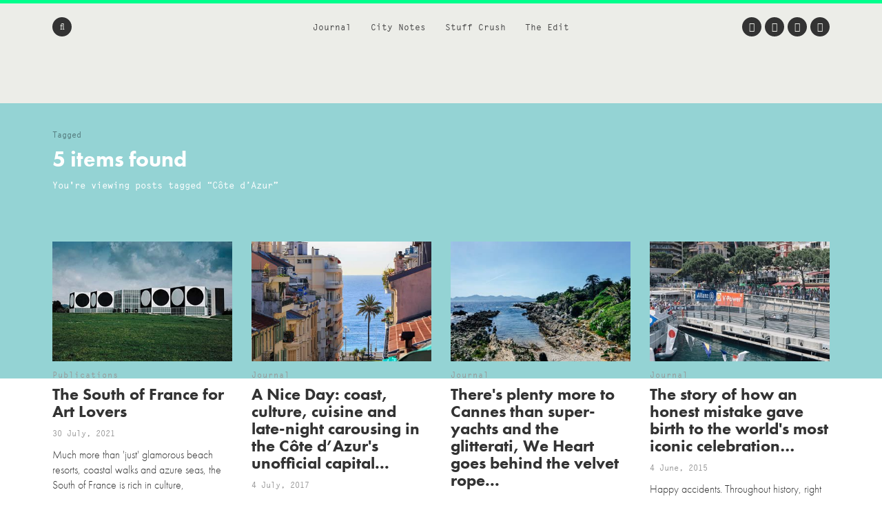

--- FILE ---
content_type: text/html; charset=UTF-8
request_url: https://www.we-heart.com/tag/cote-d-azur/
body_size: 15447
content:
<!DOCTYPE html>
<html lang="en-US"
 xmlns:og="http://ogp.me/ns#"
 xmlns:fb="http://ogp.me/ns/fb#">
<head>

<!-- Google tag (gtag.js) -->
<script async src="https://www.googletagmanager.com/gtag/js?id=G-ZR2JV6V233" type="c8922435b26ae495245ebb0a-text/javascript"></script>
<script type="c8922435b26ae495245ebb0a-text/javascript">
  window.dataLayer = window.dataLayer || [];
  function gtag(){dataLayer.push(arguments);}
  gtag('js', new Date());

  gtag('config', 'G-ZR2JV6V233');
</script>

<meta charset="UTF-8">
<meta name="viewport" content="width=device-width, initial-scale=1">
<meta name='ir-site-verification-token' value='-1678264156'>
<link rel="profile" href="https://gmpg.org/xfn/11">
<link rel="pingback" href="https://www.we-heart.com/xmlrpc.php">

<link rel="apple-touch-icon" href="https://www.we-heart.com/upload-images/icon144.png">
<link rel="icon" href="https://www.we-heart.com/upload-images/icon64.png">
<!--[if IE]><link rel="shortcut icon" href="https://www.we-heart.com/upload-images/favicon.ico"><![endif]-->




<script type="c8922435b26ae495245ebb0a-text/javascript" src="https://confirmsubscription.com/h/r/FD958EA3B1F2BE45/A23F2631A780EA00/popup.js"></script>

<script src="//use.typekit.net/qpd8goq.js" type="c8922435b26ae495245ebb0a-text/javascript"></script>
<script type="c8922435b26ae495245ebb0a-text/javascript">try{Typekit.load();}catch(e){}</script>






<script type="c8922435b26ae495245ebb0a-text/javascript">
  var googletag = googletag || {};
  googletag.cmd = googletag.cmd || [];
  (function() {
    var gads = document.createElement('script');
    gads.async = true;
    gads.type = 'text/javascript';
    var useSSL = 'https:' == document.location.protocol;
    gads.src = (useSSL ? 'https:' : 'http:') +
      '//www.googletagservices.com/tag/js/gpt.js';
    var node = document.getElementsByTagName('script')[0];
    node.parentNode.insertBefore(gads, node);
  })();
</script>

<script type="c8922435b26ae495245ebb0a-text/javascript">
  googletag.cmd.push(function() {
    googletag.defineSlot('/30229365/mainbanner', [300, 250], 'div-gpt-ad-1448466577093-0').addService(googletag.pubads());
    googletag.pubads().enableSingleRequest();
    googletag.enableServices();
  });
</script>






<script type="c8922435b26ae495245ebb0a-text/javascript" src="//static.criteo.net/js/ld/publishertag.js"></script>



<style type="text/css" media="screen">
	.entry-content ul.bullets {
		list-style-type: disc !important;
		margin: 0em 7em 2em 7em;
	}

  .entry-content ul.boxybullets {
		list-style-type: disc !important;
		margin: 1em 2em 0em 2em;
	}

  .boxy {

    border: 1px solid #000000;
    padding: 20px;
    margin: 10px 90px 50px 90px;
  }

  .disclaimer {
    font-size: 15px;
    font-size: 1.5rem;
    text-align: left;
    margin-right: 40px;
  }

  h4 {display: block !important;
    width: auto !important;
    border-bottom: 0px solid #00FF8D !important;
  }

  h2, h3, h4, h5, h6 {

    margin-top: 30px !important;
  }


.highlighttext {
  font-weight: 400;
  color: #96152b;
}



.post .caption, .page .caption {
  padding: 0px !important;
}


.maindisclaimer {
  padding: 10px !important; background: #ede9e9; color: #a1a1a1;
}


.GRVAd.inline.mobile {
  margin: 0px 0 20px;
  background: #f9f9f9;
  padding: 15px 0 15px;
}



.su-button {
    background-color: #ec5d56 !important;
    color: #ffffff !important;
    opacity: 1 !important;
    transition: none !important;
}


	/***
	body {
		padding-top: 197px;
	}
	.site-header .main-navigation {
		top: 47px;
	}
	.flash {
		background: #dd4735;
		color: #FFFFFF;
		display: block;
		left: 0;
		padding: 10px;
		position: fixed;
		right: 0;
		top: 0;
		text-align: center;
		text-decoration: none;
		z-index: 999;
	}

	.flash:hover {
		background: #f8be4d;
		color: #FFFFFF;
	}

	@media screen and (max-width: 1024px) {
		body {
			padding-top: 0px;
		}
		.flash {
			position: static;
		}
	}
	**/
</style>

<meta name='robots' content='index, follow, max-image-preview:large, max-snippet:-1, max-video-preview:-1' />
	<style>img:is([sizes="auto" i], [sizes^="auto," i]) { contain-intrinsic-size: 3000px 1500px }</style>
	
	<!-- This site is optimized with the Yoast SEO plugin v24.8.1 - https://yoast.com/wordpress/plugins/seo/ -->
	<title>Posts About on We Heart Magazine</title>
	<link rel="canonical" href="https://www.we-heart.com/tag/cote-d-azur/" />
	<meta property="og:locale" content="en_US" />
	<meta property="og:type" content="article" />
	<meta property="og:title" content="Posts About on We Heart Magazine" />
	<meta property="og:url" content="https://www.we-heart.com/tag/cote-d-azur/" />
	<meta property="og:site_name" content="We Heart" />
	<meta property="og:image" content="https://www.we-heart.com/wp-content/uploads/2015/07/whlogograd.jpg" />
	<meta property="og:image:width" content="1506" />
	<meta property="og:image:height" content="1004" />
	<meta property="og:image:type" content="image/jpeg" />
	<meta name="twitter:card" content="summary_large_image" />
	<meta name="twitter:site" content="@we_heart" />
	<!-- / Yoast SEO plugin. -->


<link rel='dns-prefetch' href='//hb.wpmucdn.com' />
<link rel='dns-prefetch' href='//b2629422.smushcdn.com' />
<link rel="alternate" type="application/rss+xml" title="We Heart &raquo; Feed" href="https://www.we-heart.com/feed/" />
<link rel="alternate" type="application/rss+xml" title="We Heart &raquo; Comments Feed" href="https://www.we-heart.com/comments/feed/" />
<link rel="alternate" type="application/rss+xml" title="We Heart &raquo; Côte d’Azur Tag Feed" href="https://www.we-heart.com/tag/cote-d-azur/feed/" />
<script type="c8922435b26ae495245ebb0a-text/javascript">
/* <![CDATA[ */
window._wpemojiSettings = {"baseUrl":"https:\/\/s.w.org\/images\/core\/emoji\/15.0.3\/72x72\/","ext":".png","svgUrl":"https:\/\/s.w.org\/images\/core\/emoji\/15.0.3\/svg\/","svgExt":".svg","source":{"concatemoji":"https:\/\/www.we-heart.com\/wp-includes\/js\/wp-emoji-release.min.js?ver=6.7.4"}};
/*! This file is auto-generated */
!function(i,n){var o,s,e;function c(e){try{var t={supportTests:e,timestamp:(new Date).valueOf()};sessionStorage.setItem(o,JSON.stringify(t))}catch(e){}}function p(e,t,n){e.clearRect(0,0,e.canvas.width,e.canvas.height),e.fillText(t,0,0);var t=new Uint32Array(e.getImageData(0,0,e.canvas.width,e.canvas.height).data),r=(e.clearRect(0,0,e.canvas.width,e.canvas.height),e.fillText(n,0,0),new Uint32Array(e.getImageData(0,0,e.canvas.width,e.canvas.height).data));return t.every(function(e,t){return e===r[t]})}function u(e,t,n){switch(t){case"flag":return n(e,"\ud83c\udff3\ufe0f\u200d\u26a7\ufe0f","\ud83c\udff3\ufe0f\u200b\u26a7\ufe0f")?!1:!n(e,"\ud83c\uddfa\ud83c\uddf3","\ud83c\uddfa\u200b\ud83c\uddf3")&&!n(e,"\ud83c\udff4\udb40\udc67\udb40\udc62\udb40\udc65\udb40\udc6e\udb40\udc67\udb40\udc7f","\ud83c\udff4\u200b\udb40\udc67\u200b\udb40\udc62\u200b\udb40\udc65\u200b\udb40\udc6e\u200b\udb40\udc67\u200b\udb40\udc7f");case"emoji":return!n(e,"\ud83d\udc26\u200d\u2b1b","\ud83d\udc26\u200b\u2b1b")}return!1}function f(e,t,n){var r="undefined"!=typeof WorkerGlobalScope&&self instanceof WorkerGlobalScope?new OffscreenCanvas(300,150):i.createElement("canvas"),a=r.getContext("2d",{willReadFrequently:!0}),o=(a.textBaseline="top",a.font="600 32px Arial",{});return e.forEach(function(e){o[e]=t(a,e,n)}),o}function t(e){var t=i.createElement("script");t.src=e,t.defer=!0,i.head.appendChild(t)}"undefined"!=typeof Promise&&(o="wpEmojiSettingsSupports",s=["flag","emoji"],n.supports={everything:!0,everythingExceptFlag:!0},e=new Promise(function(e){i.addEventListener("DOMContentLoaded",e,{once:!0})}),new Promise(function(t){var n=function(){try{var e=JSON.parse(sessionStorage.getItem(o));if("object"==typeof e&&"number"==typeof e.timestamp&&(new Date).valueOf()<e.timestamp+604800&&"object"==typeof e.supportTests)return e.supportTests}catch(e){}return null}();if(!n){if("undefined"!=typeof Worker&&"undefined"!=typeof OffscreenCanvas&&"undefined"!=typeof URL&&URL.createObjectURL&&"undefined"!=typeof Blob)try{var e="postMessage("+f.toString()+"("+[JSON.stringify(s),u.toString(),p.toString()].join(",")+"));",r=new Blob([e],{type:"text/javascript"}),a=new Worker(URL.createObjectURL(r),{name:"wpTestEmojiSupports"});return void(a.onmessage=function(e){c(n=e.data),a.terminate(),t(n)})}catch(e){}c(n=f(s,u,p))}t(n)}).then(function(e){for(var t in e)n.supports[t]=e[t],n.supports.everything=n.supports.everything&&n.supports[t],"flag"!==t&&(n.supports.everythingExceptFlag=n.supports.everythingExceptFlag&&n.supports[t]);n.supports.everythingExceptFlag=n.supports.everythingExceptFlag&&!n.supports.flag,n.DOMReady=!1,n.readyCallback=function(){n.DOMReady=!0}}).then(function(){return e}).then(function(){var e;n.supports.everything||(n.readyCallback(),(e=n.source||{}).concatemoji?t(e.concatemoji):e.wpemoji&&e.twemoji&&(t(e.twemoji),t(e.wpemoji)))}))}((window,document),window._wpemojiSettings);
/* ]]> */
</script>
<style id='wp-emoji-styles-inline-css' type='text/css'>

	img.wp-smiley, img.emoji {
		display: inline !important;
		border: none !important;
		box-shadow: none !important;
		height: 1em !important;
		width: 1em !important;
		margin: 0 0.07em !important;
		vertical-align: -0.1em !important;
		background: none !important;
		padding: 0 !important;
	}
</style>
<link rel='stylesheet' id='wp-block-library-css' href='https://hb.wpmucdn.com/www.we-heart.com/0d136fd4-8474-4118-9ad5-af003d4c3260.css' type='text/css' media='all' />
<style id='classic-theme-styles-inline-css' type='text/css'>
/*! This file is auto-generated */
.wp-block-button__link{color:#fff;background-color:#32373c;border-radius:9999px;box-shadow:none;text-decoration:none;padding:calc(.667em + 2px) calc(1.333em + 2px);font-size:1.125em}.wp-block-file__button{background:#32373c;color:#fff;text-decoration:none}
</style>
<style id='global-styles-inline-css' type='text/css'>
:root{--wp--preset--aspect-ratio--square: 1;--wp--preset--aspect-ratio--4-3: 4/3;--wp--preset--aspect-ratio--3-4: 3/4;--wp--preset--aspect-ratio--3-2: 3/2;--wp--preset--aspect-ratio--2-3: 2/3;--wp--preset--aspect-ratio--16-9: 16/9;--wp--preset--aspect-ratio--9-16: 9/16;--wp--preset--color--black: #000000;--wp--preset--color--cyan-bluish-gray: #abb8c3;--wp--preset--color--white: #ffffff;--wp--preset--color--pale-pink: #f78da7;--wp--preset--color--vivid-red: #cf2e2e;--wp--preset--color--luminous-vivid-orange: #ff6900;--wp--preset--color--luminous-vivid-amber: #fcb900;--wp--preset--color--light-green-cyan: #7bdcb5;--wp--preset--color--vivid-green-cyan: #00d084;--wp--preset--color--pale-cyan-blue: #8ed1fc;--wp--preset--color--vivid-cyan-blue: #0693e3;--wp--preset--color--vivid-purple: #9b51e0;--wp--preset--gradient--vivid-cyan-blue-to-vivid-purple: linear-gradient(135deg,rgba(6,147,227,1) 0%,rgb(155,81,224) 100%);--wp--preset--gradient--light-green-cyan-to-vivid-green-cyan: linear-gradient(135deg,rgb(122,220,180) 0%,rgb(0,208,130) 100%);--wp--preset--gradient--luminous-vivid-amber-to-luminous-vivid-orange: linear-gradient(135deg,rgba(252,185,0,1) 0%,rgba(255,105,0,1) 100%);--wp--preset--gradient--luminous-vivid-orange-to-vivid-red: linear-gradient(135deg,rgba(255,105,0,1) 0%,rgb(207,46,46) 100%);--wp--preset--gradient--very-light-gray-to-cyan-bluish-gray: linear-gradient(135deg,rgb(238,238,238) 0%,rgb(169,184,195) 100%);--wp--preset--gradient--cool-to-warm-spectrum: linear-gradient(135deg,rgb(74,234,220) 0%,rgb(151,120,209) 20%,rgb(207,42,186) 40%,rgb(238,44,130) 60%,rgb(251,105,98) 80%,rgb(254,248,76) 100%);--wp--preset--gradient--blush-light-purple: linear-gradient(135deg,rgb(255,206,236) 0%,rgb(152,150,240) 100%);--wp--preset--gradient--blush-bordeaux: linear-gradient(135deg,rgb(254,205,165) 0%,rgb(254,45,45) 50%,rgb(107,0,62) 100%);--wp--preset--gradient--luminous-dusk: linear-gradient(135deg,rgb(255,203,112) 0%,rgb(199,81,192) 50%,rgb(65,88,208) 100%);--wp--preset--gradient--pale-ocean: linear-gradient(135deg,rgb(255,245,203) 0%,rgb(182,227,212) 50%,rgb(51,167,181) 100%);--wp--preset--gradient--electric-grass: linear-gradient(135deg,rgb(202,248,128) 0%,rgb(113,206,126) 100%);--wp--preset--gradient--midnight: linear-gradient(135deg,rgb(2,3,129) 0%,rgb(40,116,252) 100%);--wp--preset--font-size--small: 13px;--wp--preset--font-size--medium: 20px;--wp--preset--font-size--large: 36px;--wp--preset--font-size--x-large: 42px;--wp--preset--spacing--20: 0.44rem;--wp--preset--spacing--30: 0.67rem;--wp--preset--spacing--40: 1rem;--wp--preset--spacing--50: 1.5rem;--wp--preset--spacing--60: 2.25rem;--wp--preset--spacing--70: 3.38rem;--wp--preset--spacing--80: 5.06rem;--wp--preset--shadow--natural: 6px 6px 9px rgba(0, 0, 0, 0.2);--wp--preset--shadow--deep: 12px 12px 50px rgba(0, 0, 0, 0.4);--wp--preset--shadow--sharp: 6px 6px 0px rgba(0, 0, 0, 0.2);--wp--preset--shadow--outlined: 6px 6px 0px -3px rgba(255, 255, 255, 1), 6px 6px rgba(0, 0, 0, 1);--wp--preset--shadow--crisp: 6px 6px 0px rgba(0, 0, 0, 1);}:where(.is-layout-flex){gap: 0.5em;}:where(.is-layout-grid){gap: 0.5em;}body .is-layout-flex{display: flex;}.is-layout-flex{flex-wrap: wrap;align-items: center;}.is-layout-flex > :is(*, div){margin: 0;}body .is-layout-grid{display: grid;}.is-layout-grid > :is(*, div){margin: 0;}:where(.wp-block-columns.is-layout-flex){gap: 2em;}:where(.wp-block-columns.is-layout-grid){gap: 2em;}:where(.wp-block-post-template.is-layout-flex){gap: 1.25em;}:where(.wp-block-post-template.is-layout-grid){gap: 1.25em;}.has-black-color{color: var(--wp--preset--color--black) !important;}.has-cyan-bluish-gray-color{color: var(--wp--preset--color--cyan-bluish-gray) !important;}.has-white-color{color: var(--wp--preset--color--white) !important;}.has-pale-pink-color{color: var(--wp--preset--color--pale-pink) !important;}.has-vivid-red-color{color: var(--wp--preset--color--vivid-red) !important;}.has-luminous-vivid-orange-color{color: var(--wp--preset--color--luminous-vivid-orange) !important;}.has-luminous-vivid-amber-color{color: var(--wp--preset--color--luminous-vivid-amber) !important;}.has-light-green-cyan-color{color: var(--wp--preset--color--light-green-cyan) !important;}.has-vivid-green-cyan-color{color: var(--wp--preset--color--vivid-green-cyan) !important;}.has-pale-cyan-blue-color{color: var(--wp--preset--color--pale-cyan-blue) !important;}.has-vivid-cyan-blue-color{color: var(--wp--preset--color--vivid-cyan-blue) !important;}.has-vivid-purple-color{color: var(--wp--preset--color--vivid-purple) !important;}.has-black-background-color{background-color: var(--wp--preset--color--black) !important;}.has-cyan-bluish-gray-background-color{background-color: var(--wp--preset--color--cyan-bluish-gray) !important;}.has-white-background-color{background-color: var(--wp--preset--color--white) !important;}.has-pale-pink-background-color{background-color: var(--wp--preset--color--pale-pink) !important;}.has-vivid-red-background-color{background-color: var(--wp--preset--color--vivid-red) !important;}.has-luminous-vivid-orange-background-color{background-color: var(--wp--preset--color--luminous-vivid-orange) !important;}.has-luminous-vivid-amber-background-color{background-color: var(--wp--preset--color--luminous-vivid-amber) !important;}.has-light-green-cyan-background-color{background-color: var(--wp--preset--color--light-green-cyan) !important;}.has-vivid-green-cyan-background-color{background-color: var(--wp--preset--color--vivid-green-cyan) !important;}.has-pale-cyan-blue-background-color{background-color: var(--wp--preset--color--pale-cyan-blue) !important;}.has-vivid-cyan-blue-background-color{background-color: var(--wp--preset--color--vivid-cyan-blue) !important;}.has-vivid-purple-background-color{background-color: var(--wp--preset--color--vivid-purple) !important;}.has-black-border-color{border-color: var(--wp--preset--color--black) !important;}.has-cyan-bluish-gray-border-color{border-color: var(--wp--preset--color--cyan-bluish-gray) !important;}.has-white-border-color{border-color: var(--wp--preset--color--white) !important;}.has-pale-pink-border-color{border-color: var(--wp--preset--color--pale-pink) !important;}.has-vivid-red-border-color{border-color: var(--wp--preset--color--vivid-red) !important;}.has-luminous-vivid-orange-border-color{border-color: var(--wp--preset--color--luminous-vivid-orange) !important;}.has-luminous-vivid-amber-border-color{border-color: var(--wp--preset--color--luminous-vivid-amber) !important;}.has-light-green-cyan-border-color{border-color: var(--wp--preset--color--light-green-cyan) !important;}.has-vivid-green-cyan-border-color{border-color: var(--wp--preset--color--vivid-green-cyan) !important;}.has-pale-cyan-blue-border-color{border-color: var(--wp--preset--color--pale-cyan-blue) !important;}.has-vivid-cyan-blue-border-color{border-color: var(--wp--preset--color--vivid-cyan-blue) !important;}.has-vivid-purple-border-color{border-color: var(--wp--preset--color--vivid-purple) !important;}.has-vivid-cyan-blue-to-vivid-purple-gradient-background{background: var(--wp--preset--gradient--vivid-cyan-blue-to-vivid-purple) !important;}.has-light-green-cyan-to-vivid-green-cyan-gradient-background{background: var(--wp--preset--gradient--light-green-cyan-to-vivid-green-cyan) !important;}.has-luminous-vivid-amber-to-luminous-vivid-orange-gradient-background{background: var(--wp--preset--gradient--luminous-vivid-amber-to-luminous-vivid-orange) !important;}.has-luminous-vivid-orange-to-vivid-red-gradient-background{background: var(--wp--preset--gradient--luminous-vivid-orange-to-vivid-red) !important;}.has-very-light-gray-to-cyan-bluish-gray-gradient-background{background: var(--wp--preset--gradient--very-light-gray-to-cyan-bluish-gray) !important;}.has-cool-to-warm-spectrum-gradient-background{background: var(--wp--preset--gradient--cool-to-warm-spectrum) !important;}.has-blush-light-purple-gradient-background{background: var(--wp--preset--gradient--blush-light-purple) !important;}.has-blush-bordeaux-gradient-background{background: var(--wp--preset--gradient--blush-bordeaux) !important;}.has-luminous-dusk-gradient-background{background: var(--wp--preset--gradient--luminous-dusk) !important;}.has-pale-ocean-gradient-background{background: var(--wp--preset--gradient--pale-ocean) !important;}.has-electric-grass-gradient-background{background: var(--wp--preset--gradient--electric-grass) !important;}.has-midnight-gradient-background{background: var(--wp--preset--gradient--midnight) !important;}.has-small-font-size{font-size: var(--wp--preset--font-size--small) !important;}.has-medium-font-size{font-size: var(--wp--preset--font-size--medium) !important;}.has-large-font-size{font-size: var(--wp--preset--font-size--large) !important;}.has-x-large-font-size{font-size: var(--wp--preset--font-size--x-large) !important;}
:where(.wp-block-post-template.is-layout-flex){gap: 1.25em;}:where(.wp-block-post-template.is-layout-grid){gap: 1.25em;}
:where(.wp-block-columns.is-layout-flex){gap: 2em;}:where(.wp-block-columns.is-layout-grid){gap: 2em;}
:root :where(.wp-block-pullquote){font-size: 1.5em;line-height: 1.6;}
</style>
<link rel='stylesheet' id='wphb-1-css' href='https://hb.wpmucdn.com/www.we-heart.com/5e6b62b7-300a-4a91-8f80-4672adc2dd31.css' type='text/css' media='all' />
<script type="c8922435b26ae495245ebb0a-text/javascript" src="https://hb.wpmucdn.com/www.we-heart.com/80bc7625-d987-4c5f-ad1e-c7bced21b6c2.js" id="wphb-2-js"></script>
<link rel="https://api.w.org/" href="https://www.we-heart.com/wp-json/" /><link rel="alternate" title="JSON" type="application/json" href="https://www.we-heart.com/wp-json/wp/v2/tags/1460" /><link rel="EditURI" type="application/rsd+xml" title="RSD" href="https://www.we-heart.com/xmlrpc.php?rsd" />
<meta name="generator" content="WordPress 6.7.4" />
<meta property="fb:app_id" content="196049207450004"/><meta property="fb:admins" content="555110081,620381446,100000696011680"/>
<!-- Lara's Google Analytics - https://www.xtraorbit.com/wordpress-google-analytics-dashboard-widget/ -->
<script async src="https://www.googletagmanager.com/gtag/js?id=G-ZR2JV6V233" type="c8922435b26ae495245ebb0a-text/javascript"></script>
<script type="c8922435b26ae495245ebb0a-text/javascript">
  window.dataLayer = window.dataLayer || [];
  function gtag(){dataLayer.push(arguments);}
  gtag('js', new Date());
  gtag('config', 'G-ZR2JV6V233');
</script>

<style type="text/css">.oembed-instagram{box-shadow: 1px 1px 3px #efefef;  background-color: #ffffff; border: 1px solid #f5f5f5; margin: 1em 5px; padding: 8px;}.oembed-instagram iframe{display: block; margin: 0 auto; max-width: 100%; box-sizing: border-box;}</style>


<!-- This site is optimized with the Schema plugin v1.7.9.6 - https://schema.press -->
<script type="application/ld+json">{"@context":"https:\/\/schema.org\/","@type":"CollectionPage","headline":"Côte d’Azur Tag","description":"","url":"https:\/\/www.we-heart.com\/tag\/books\/","sameAs":[],"hasPart":[{"@context":"https:\/\/schema.org\/","@type":"NewsArticle","mainEntityOfPage":{"@type":"WebPage","@id":"https:\/\/www.we-heart.com\/2021\/07\/30\/the-south-of-france-for-art-lovers-luster-books\/"},"url":"https:\/\/www.we-heart.com\/2021\/07\/30\/the-south-of-france-for-art-lovers-luster-books\/","headline":"The South of France for Art Lovers","datePublished":"2021-07-30T15:50:13+01:00","dateModified":"2021-12-06T13:32:26+00:00","publisher":{"@type":"Organization","@id":"https:\/\/www.we-heart.com\/#organization","name":"We Heart","logo":{"@type":"ImageObject","url":"","width":600,"height":60}},"articleSection":"Publications","description":"Much more than 'just' glamorous beach resorts, coastal walks and azure seas, the South of France is rich in culture, architecture, art and tradition. Which is something Belgian writer Eric Rinckhout explores in The South of France for Art Lovers, the latest spin-off title from the 500 Hidden Secrets","author":{"@type":"Person","name":"Lisa Davidson","url":"https:\/\/www.we-heart.com\/author\/lisadavidson\/","description":"Lorem ipsum dolor sit amet, consectetur adipiscing elit. Sed fermentum consequat finibus. Pellentesque habitant morbi tristique senectus et netus et malesuada fames ac turpis egestas. Quisque volutpat eros suscipit accumsan accumsan. Vestibulum dapibus euismod leo, non maximus ligula scelerisque ultrices. Quisque eros ligula, porttitor vehicula lorem in, ultricies volutpat dolor. Nulla dignissim convallis lectus nec suscipit. Nulla facilisi.","image":{"@type":"ImageObject","url":"https:\/\/secure.gravatar.com\/avatar\/cb74e7e95a1291dd43c0263f9ba6fd18?s=96&d=mm&r=g","height":96,"width":96},"sameAs":["https:\/\/twitter.com\/lilodavidson"]}},{"@context":"https:\/\/schema.org\/","@type":"NewsArticle","mainEntityOfPage":{"@type":"WebPage","@id":"https:\/\/www.we-heart.com\/2017\/07\/04\/cote-dazur-nice-travel-guide\/"},"url":"https:\/\/www.we-heart.com\/2017\/07\/04\/cote-dazur-nice-travel-guide\/","headline":"Côte d'Azur: Nice","datePublished":"2017-07-04T10:18:11+01:00","dateModified":"2022-07-15T17:13:40+01:00","publisher":{"@type":"Organization","@id":"https:\/\/www.we-heart.com\/#organization","name":"We Heart","logo":{"@type":"ImageObject","url":"","width":600,"height":60}},"articleSection":"Travel","description":"Following a fine night's sleep under eco-cotton sheets in Cannes, a coastal ride later and we were back in Nice. As you enter the city you quickly realise that the capital of the French Riviera is Cannes’ big sister; with its ample size, Nice has a lot offer. Promenade","author":{"@type":"Person","name":"Alicja Jakeway","url":"https:\/\/www.we-heart.com\/author\/alicjamccarthy\/","image":{"@type":"ImageObject","url":"https:\/\/secure.gravatar.com\/avatar\/9d717a058143eee7ec8bb55d2736b37c?s=96&d=mm&r=g","height":96,"width":96},"sameAs":["https:\/\/twitter.com\/biglooksee"]}},{"@context":"https:\/\/schema.org\/","@type":"NewsArticle","mainEntityOfPage":{"@type":"WebPage","@id":"https:\/\/www.we-heart.com\/2017\/07\/03\/cote-dazur-cannes-travel-guide\/"},"url":"https:\/\/www.we-heart.com\/2017\/07\/03\/cote-dazur-cannes-travel-guide\/","headline":"Côte d'Azur: Cannes","datePublished":"2017-07-03T11:47:29+01:00","dateModified":"2022-07-15T17:13:49+01:00","publisher":{"@type":"Organization","@id":"https:\/\/www.we-heart.com\/#organization","name":"We Heart","logo":{"@type":"ImageObject","url":"","width":600,"height":60}},"articleSection":"Travel","description":"Did you know that the French Riviera—aka Côte d'Azur—is not all about the très riche, super-yachts and film star glitterati? No, neither did I. A quick Google Image search of the Mediterranean coastal region will make anyone drool. The sandy beaches; countless days of sunshine; its relaxed pace of","author":{"@type":"Person","name":"Alicja Jakeway","url":"https:\/\/www.we-heart.com\/author\/alicjamccarthy\/","image":{"@type":"ImageObject","url":"https:\/\/secure.gravatar.com\/avatar\/9d717a058143eee7ec8bb55d2736b37c?s=96&d=mm&r=g","height":96,"width":96},"sameAs":["https:\/\/twitter.com\/biglooksee"]}},{"@context":"https:\/\/schema.org\/","@type":"NewsArticle","mainEntityOfPage":{"@type":"WebPage","@id":"https:\/\/www.we-heart.com\/2015\/06\/04\/mumm-monaco-grand-prix\/"},"url":"https:\/\/www.we-heart.com\/2015\/06\/04\/mumm-monaco-grand-prix\/","headline":"Mumm Monaco Grand Prix","datePublished":"2015-06-04T08:03:36+01:00","dateModified":"2021-07-13T14:24:31+01:00","publisher":{"@type":"Organization","@id":"https:\/\/www.we-heart.com\/#organization","name":"We Heart","logo":{"@type":"ImageObject","url":"","width":600,"height":60}},"articleSection":"Lifestyle","description":"Happy accidents. Throughout history, right royal cock-ups have written an inadvertently positive epilogue for their serendipitous instigators: Penicillin; fireworks; x-rays; microwave ovens; chocolate-bloody-chip cookies — the lot of them, united in gaffes, calamity, blunders and epic-fails. Often those things resulting from error go on to hold greater significance than","author":{"@type":"Person","name":"James Davidson","url":"https:\/\/www.we-heart.com\/author\/jamesdavidson\/","description":"Lorem ipsum dolor sit amet, consectetur adipiscing elit. Sed fermentum consequat finibus. Pellentesque habitant morbi tristique senectus et netus et malesuada fames ac turpis egestas. Quisque volutpat eros suscipit accumsan accumsan. Vestibulum dapibus euismod leo, non maximus ligula scelerisque ultrices. Quisque eros ligula, porttitor vehicula lorem in, ultricies volutpat dolor. Nulla dignissim convallis lectus nec suscipit. Nulla facilisi.","image":{"@type":"ImageObject","url":"https:\/\/secure.gravatar.com\/avatar\/80904a5a532e1b3e291b63fc5d077bf7?s=96&d=mm&r=g","height":96,"width":96},"sameAs":["http:\/\/www.weheart.co.uk","https:\/\/twitter.com\/buckhouston"]}},{"@context":"https:\/\/schema.org\/","@type":"NewsArticle","mainEntityOfPage":{"@type":"WebPage","@id":"https:\/\/www.we-heart.com\/2012\/05\/21\/the-phantom-series-ii-i-can-dream\/"},"url":"https:\/\/www.we-heart.com\/2012\/05\/21\/the-phantom-series-ii-i-can-dream\/","headline":"The Phantom Series II: I Can Dream","datePublished":"2012-05-21T12:56:21+01:00","dateModified":"2015-07-06T18:55:15+01:00","publisher":{"@type":"Organization","@id":"https:\/\/www.we-heart.com\/#organization","name":"We Heart","logo":{"@type":"ImageObject","url":"","width":600,"height":60}},"articleSection":"Lifestyle","description":"Spirit of Ecstasy, anyone? Direct injection V12 engine? 8-speed automatic gearbox plus rear differential? Harmon Kardon sound system? 360° camera aid? Fully standardised LED headlamps? Aluminium space-frame? Anyone? No? Yes? Not me. Well, not until a week last Saturday, on the Côte d’Azure, when Andre Allesandria, our driver-host, took","author":{"@type":"Person","name":"Dave Waddell","url":"https:\/\/www.we-heart.com\/author\/davewaddell\/","image":{"@type":"ImageObject","url":"https:\/\/secure.gravatar.com\/avatar\/d95f429a23656e36de6397c228614e4b?s=96&d=mm&r=g","height":96,"width":96},"sameAs":["https:\/\/twitter.com\/felsteadwaddell"]}}]}</script>

		<script type="c8922435b26ae495245ebb0a-text/javascript">
			document.documentElement.className = document.documentElement.className.replace('no-js', 'js');
		</script>
				<style>
			.no-js img.lazyload {
				display: none;
			}

			figure.wp-block-image img.lazyloading {
				min-width: 150px;
			}

						.lazyload, .lazyloading {
				opacity: 0;
			}

			.lazyloaded {
				opacity: 1;
				transition: opacity 400ms;
				transition-delay: 0ms;
			}

					</style>
		
<!-- Meta Pixel Code -->
<script type="c8922435b26ae495245ebb0a-text/javascript">
!function(f,b,e,v,n,t,s){if(f.fbq)return;n=f.fbq=function(){n.callMethod?
n.callMethod.apply(n,arguments):n.queue.push(arguments)};if(!f._fbq)f._fbq=n;
n.push=n;n.loaded=!0;n.version='2.0';n.queue=[];t=b.createElement(e);t.async=!0;
t.src=v;s=b.getElementsByTagName(e)[0];s.parentNode.insertBefore(t,s)}(window,document,'script',
'https://connect.facebook.net/en_US/fbevents.js');
fbq('init', '832767357702650');
fbq('track', 'PageView');
</script>
<noscript>
  <img height="1" width="1" style="display:none"
       src="https://www.facebook.com/tr?id=832767357702650&ev=PageView&noscript=1"/>
</noscript>
<!-- End Meta Pixel Code -->


<script src="https://analytics.ahrefs.com/analytics.js" data-key="39qAyPo40RfFccaZProvLQ" async type="c8922435b26ae495245ebb0a-text/javascript"></script>


</head>

<body class="archive tag tag-cote-d-azur tag-1460 no-js group-blog">




<div id="fb-root"></div>
<script type="c8922435b26ae495245ebb0a-text/javascript">(function(d, s, id) {
  var js, fjs = d.getElementsByTagName(s)[0];
  if (d.getElementById(id)) return;
  js = d.createElement(s); js.id = id;
  js.src = "//connect.facebook.net/en_GB/sdk.js#xfbml=1&version=v2.5";
  fjs.parentNode.insertBefore(js, fjs);
}(document, 'script', 'facebook-jssdk'));</script>

<div id="page" class="hfeed site">

	<header id="masthead" class="site-header clear" role="banner">

		<!-- <a href="https://www.kickstarter.com/projects/jamesdavidson/cana-magazine?ref=cr5rm6" title="Back Caña Magazine on Kickstarter Now" class="flash" target="_blank">
			<strong>A New Magazine About Craft Beer and Creativity:</strong> Back Caña Magazine on Kickstarter Now
		</a> -->

		<nav id="site-navigation" class="main-navigation" role="navigation">

			<div class="site-wrapper clear">

				<ul class="header-nav">
					<li id="menu-item-29193" class="menu-item menu-item-type-taxonomy menu-item-object-type menu-item-29193"><a href="https://www.we-heart.com/guides/journal/">Journal</a></li>
<li id="menu-item-29192" class="menu-item menu-item-type-taxonomy menu-item-object-type menu-item-29192"><a href="https://www.we-heart.com/guides/city-notes/">City Notes</a></li>
<li id="menu-item-29195" class="menu-item menu-item-type-taxonomy menu-item-object-type menu-item-29195"><a href="https://www.we-heart.com/guides/stuff-crush/">Stuff Crush</a></li>
<li id="menu-item-84935" class="menu-item menu-item-type-taxonomy menu-item-object-type menu-item-84935"><a href="https://www.we-heart.com/guides/the-edit/">The Edit</a></li>
				</ul><!-- .header-nav -->

				<a class="menu-link"><span class="fa fa-bars"></span></a>

				<form action="https://www.we-heart.com/" method="get" role="search" class="form-search">
	<fieldset>
		<span class="fa fa-search"></span>
		<input name="s" type="search" value="" />
	</fieldset>
</form><!-- .form-search -->
				<ul class="social-nav">
					<li><a href="https://twitter.com/we_heart" title="Twitter" target="_blank"><span class="fa fa-twitter"></span></a></li>
					<li><a href="https://www.facebook.com/weheart" title="Facebook" target="_blank"><span class="fa fa-facebook"></span></a></li>
					<li><a href="https://instagram.com/we_heart" title="Instagram" target="_blank"><span class="fa fa-instagram"></span></a></li>
									<li><a href="https://www.pinterest.com/we_heart/" title="Pinterest" target="_blank"><span class="fa fa-pinterest-p"></span></a></li>
				</ul><!-- .social-nav -->

			</div><!-- .site-wrapper -->
		</nav><!-- #site-navigation -->

		<div class="site-branding">
						<span class="site-title"><a href="https://www.we-heart.com/" title="We Heart - An online magazine about travel, design, culture, lifestyle and more" rel="home">We Heart</a></span>
		</div><!-- .site-branding -->

	</header><!-- #masthead -->

	<nav id="secondary-navigation" class="secondary-navigation" role="navigation">
		<a href="#" title="Close" class="menu-close"><span class="fa fa-times"></span></a>
		<div class="site-wrapper">
			<ul>
				<li class="menu-item menu-item-type-taxonomy menu-item-object-type menu-item-29193"><a href="https://www.we-heart.com/guides/journal/">Journal</a></li>
<li class="menu-item menu-item-type-taxonomy menu-item-object-type menu-item-29192"><a href="https://www.we-heart.com/guides/city-notes/">City Notes</a></li>
<li class="menu-item menu-item-type-taxonomy menu-item-object-type menu-item-29195"><a href="https://www.we-heart.com/guides/stuff-crush/">Stuff Crush</a></li>
<li class="menu-item menu-item-type-taxonomy menu-item-object-type menu-item-84935"><a href="https://www.we-heart.com/guides/the-edit/">The Edit</a></li>
			</ul>
		</div><!-- .site-wrapper -->
		<a href="https://www.we-heart.com/" title="We Heart" class="copyright">We Heart</a>
	</nav><!-- .site-navigation -->

	<div id="content" class="site-content">

	<div id="primary" class="content-area">
		<main id="main" class="site-main" role="main">

			<section id="results" class="block search-results listing listing-four turquoise">

				<div class="site-wrapper">

					<header class="clear">
						<div class="search-intro">
							<h1 class="search-title">Tagged</h1>
							<p class="results">5 items found</p>
							<p class="query">You're viewing posts tagged &ldquo;Côte d’Azur&rdquo;</p>
						</div>

											</header>

					
					<div id="infinite-scroll">

						
							<article id="post-82832" class="post-82832 post type-post status-publish format-standard hentry category-publications-cat tag-books tag-photography tag-art tag-cote-d-azur tag-france tag-publications tag-guides tag-luster type-stuff-crush type-homepage">

	<a href="https://www.we-heart.com/2021/07/30/the-south-of-france-for-art-lovers-luster-books/" title="The South of France for Art Lovers" rel="bookmark">

		<div class="lead-image">
			<img data-src="/upload-images/southfranceartlovers1366.jpg" alt="The South of France for Art Lovers" title="The South of France for Art Lovers" src="[data-uri]" class="lazyload" /><noscript><img src="/upload-images/southfranceartlovers1366.jpg" alt="The South of France for Art Lovers" title="The South of France for Art Lovers" /></noscript>
		</div>

					<p class="entry-section">Publications</p>
		
					<h1 class="entry-title">The South of France for Art Lovers</h1>
		
		
							<p class="entry-meta"><span class="byline"><span class="author vcard"><span class="fn n">Lisa Davidson</span></span></span> <span class="posted-on"> <time class="entry-date published updated" datetime="2021-07-30T15:50:13+01:00">30 July, 2021</time></span></p>
			
		
					<p class="entry-intro">Much more than 'just' glamorous beach resorts, coastal walks and azure seas, the South of France is rich in culture, architecture, art and tradition. Which is something Belgian writer Eric Rinckhout explores in The South of France for Art Lovers,...</p>
		
	</a>

</article><!-- .post -->
							
						
							<article id="post-65457" class="post-65457 post type-post status-publish format-standard hentry category-travel-cat tag-food-drink tag-cote-d-azur tag-france tag-culture tag-travel tag-guides tag-nice type-journal type-homepage">

	<a href="https://www.we-heart.com/2017/07/04/cote-dazur-nice-travel-guide/" title="Côte d&#8217;Azur: Nice" rel="bookmark">

		<div class="lead-image">
			<img data-src="/upload-images/nicetravelguide1366.jpg" alt="Côte d&#8217;Azur: Nice" title="Côte d&#8217;Azur: Nice" src="[data-uri]" class="lazyload" /><noscript><img src="/upload-images/nicetravelguide1366.jpg" alt="Côte d&#8217;Azur: Nice" title="Côte d&#8217;Azur: Nice" /></noscript>
		</div>

					<p class="entry-section">Journal</p>
		
					<h1 class="entry-title">A Nice Day: coast, culture, cuisine and late-night carousing in the Côte d’Azur&#039;s unofficial capital...</h1>
		
		
							<p class="entry-meta"><span class="byline"><span class="author vcard"><span class="fn n">Alicja Jakeway</span></span></span> <span class="posted-on"> <time class="entry-date published updated" datetime="2017-07-04T10:18:11+01:00">4 July, 2017</time></span></p>
			
		
					<p class="entry-intro">Following a fine night's sleep under eco-cotton sheets in Cannes, a coastal ride later and we were back in Nice. As you enter the city you quickly realise that the capital of the French Riviera is Cannes’ big sister; with its ample size, Nice has...</p>
		
	</a>

</article><!-- .post -->
							
						
							<article id="post-65424" class="post-65424 post type-post status-publish format-standard hentry category-travel-cat tag-food-drink tag-hotels tag-cote-d-azur tag-travel tag-guides tag-cannes type-journal type-homepage">

	<a href="https://www.we-heart.com/2017/07/03/cote-dazur-cannes-travel-guide/" title="Côte d&#8217;Azur: Cannes" rel="bookmark">

		<div class="lead-image">
			<img data-src="/upload-images/cannestravelguide1366.jpg" alt="Côte d&#8217;Azur: Cannes" title="Côte d&#8217;Azur: Cannes" src="[data-uri]" class="lazyload" /><noscript><img src="/upload-images/cannestravelguide1366.jpg" alt="Côte d&#8217;Azur: Cannes" title="Côte d&#8217;Azur: Cannes" /></noscript>
		</div>

					<p class="entry-section">Journal</p>
		
					<h1 class="entry-title">There&#039;s plenty more to Cannes than super-yachts and the glitterati, We Heart goes behind the velvet rope...</h1>
		
		
							<p class="entry-meta"><span class="byline"><span class="author vcard"><span class="fn n">Alicja Jakeway</span></span></span> <span class="posted-on"> <time class="entry-date published updated" datetime="2017-07-03T11:47:29+01:00">3 July, 2017</time></span></p>
			
		
					<p class="entry-intro">Did you know that the French Riviera—aka Côte d'Azur—is not all about the très riche, super-yachts and film star glitterati? No, neither did I. A quick Google Image search of the Mediterranean coastal region will make anyone drool....</p>
		
	</a>

</article><!-- .post -->
							
						
							<article id="post-44550" class="post-44550 post type-post status-publish format-standard hentry category-lifestyle-cat tag-experiences tag-luxury tag-sports tag-cars tag-champagne tag-cote-d-azur tag-monaco specials-editors-picks type-journal type-homepage">

	<a href="https://www.we-heart.com/2015/06/04/mumm-monaco-grand-prix/" title="Mumm Monaco Grand Prix" rel="bookmark">

		<div class="lead-image">
			<img data-src="/upload-images/mummmonacograndprix1366.jpg" alt="Mumm Monaco Grand Prix" title="Mumm Monaco Grand Prix" src="[data-uri]" class="lazyload" /><noscript><img src="/upload-images/mummmonacograndprix1366.jpg" alt="Mumm Monaco Grand Prix" title="Mumm Monaco Grand Prix" /></noscript>
		</div>

					<p class="entry-section">Journal</p>
		
					<h1 class="entry-title">The story of how an honest mistake gave birth to the world&#039;s most iconic celebration…</h1>
		
		
							<p class="entry-meta"><span class="byline"><span class="author vcard"><span class="fn n">James Davidson</span></span></span> <span class="posted-on"> <time class="entry-date published updated" datetime="2015-06-04T08:03:36+01:00">4 June, 2015</time></span></p>
			
		
					<p class="entry-intro">Happy accidents. Throughout history, right royal cock-ups have written an inadvertently positive epilogue for their serendipitous instigators: Penicillin; fireworks; x-rays; microwave ovens; chocolate-bloody-chip cookies — the lot of them, united...</p>
		
	</a>

</article><!-- .post -->
							<hr />
						
							<article id="post-12303" class="post-12303 post type-post status-publish format-standard hentry category-lifestyle-cat tag-luxury tag-toys tag-cars tag-cote-d-azur tag-design type-journal">

	<a href="https://www.we-heart.com/2012/05/21/the-phantom-series-ii-i-can-dream/" title="The Phantom Series II: I Can Dream" rel="bookmark">

		<div class="lead-image">
			<img data-src="/upload-images/rollsroyce1.jpg" alt="The Phantom Series II: I Can Dream" title="The Phantom Series II: I Can Dream" src="[data-uri]" class="lazyload" /><noscript><img src="/upload-images/rollsroyce1.jpg" alt="The Phantom Series II: I Can Dream" title="The Phantom Series II: I Can Dream" /></noscript>
		</div>

					<p class="entry-section">Journal</p>
		
					<h1 class="entry-title">We pop to the south of France for a spin in the new Roller...</h1>
		
		
							<p class="entry-meta"><span class="byline"><span class="author vcard"><span class="fn n">Dave Waddell</span></span></span> <span class="posted-on"> <time class="entry-date published updated" datetime="2012-05-21T12:56:21+01:00">21 May, 2012</time></span></p>
			
		
					<p class="entry-intro">Spirit of Ecstasy, anyone? Direct injection V12 engine? 8-speed automatic gearbox plus rear differential? Harmon Kardon sound system? 360° camera aid? Fully standardised LED headlamps? Aluminium space-frame? Anyone? No? Yes? Not me. Well, not...</p>
		
	</a>

</article><!-- .post -->
							
						
					</div>

					
					
				</div><!-- .site-wrapper -->

			</section><!-- #latest .block.listing -->

			<section id="editors-picks" class="block listing listing-four red">

	<div class="site-wrapper">

		<header>
			<h1 class="section-title">Staff Favourites</h1>
		</header>

		
					<article id="post-104030" class="post-104030 post type-post status-publish format-standard hentry category-bars-nightlife-cat tag-bars tag-cocktails tag-interiors tag-food-drink tag-design tag-nightlife tag-london tag-marylebone tag-fabled-studio type-city-notes type-homepage destinations-united-kingdom-travel-guide destinations-london-city-guide">

						<a href="https://www.we-heart.com/2025/11/11/smokey-kudu-london-marylebone-cocktail-bar/" title="Smokey Kudu, Marylebone" rel="bookmark">

							<div class="lead-image">
								<img data-src="/upload-images/smokeykudo1366.jpg" alt="Smokey Kudu, Marylebone" title="Smokey Kudu, Marylebone" src="[data-uri]" class="lazyload" /><noscript><img src="/upload-images/smokeykudo1366.jpg" alt="Smokey Kudu, Marylebone" title="Smokey Kudu, Marylebone" /></noscript>
							</div>

							<p class="entry-section">City Notes</p>

							<h1 class="entry-title">South African flair meets Marylebone sophistication as Kudu unveil their decadent new cocktail lounge, Smokey Kudu...</h1>

							<p class="entry-meta"><span class="byline"><span class="author vcard"><span class="fn n">Lisa Davidson</span></span></span> <span class="posted-on"> <time class="entry-date published updated" datetime="2025-11-11T08:00:17+00:00">11 November, 2025</time></span></p>

							<p class="entry-intro">Kudu expands its Marylebone footprint with Smokey Kudu, a new cocktail lounge and private dining space that builds on the South African-inspired restaurant’s celebrated ethos. Since relocating from South London earlier this year, Kudu has embraced...</p>

						</a>

					</article><!-- .post -->

		
					<article id="post-103987" class="post-103987 post type-post status-publish format-standard hentry category-hotels-travel tag-interiors tag-sustainability tag-food-drink tag-retreats tag-hotels tag-barcelona tag-girona tag-design tag-catalunya tag-slow-travel tag-boutique-hotels type-city-notes type-homepage destinations-spain-travel-guide destinations-girona-city-guide">

						<a href="https://www.we-heart.com/2025/11/06/off-grid-girona-la-garrotxa-slow-travel-boutique-hotel/" title="Off Grid Girona, La Garrotxa" rel="bookmark">

							<div class="lead-image">
								<img data-src="/upload-images/offgridgirona1366.jpg" alt="Off Grid Girona, La Garrotxa" title="Off Grid Girona, La Garrotxa" src="[data-uri]" class="lazyload" /><noscript><img src="/upload-images/offgridgirona1366.jpg" alt="Off Grid Girona, La Garrotxa" title="Off Grid Girona, La Garrotxa" /></noscript>
							</div>

							<p class="entry-section">City Notes</p>

							<h1 class="entry-title">In the heart of the Catalan countryside, Off Grid Girona offers a deeply authentic take on the concept of slow travel...</h1>

							<p class="entry-meta"><span class="byline"><span class="author vcard"><span class="fn n">James Davidson</span></span></span> <span class="posted-on"> <time class="entry-date published updated" datetime="2025-11-06T14:13:10+00:00">6 November, 2025</time></span></p>

							<p class="entry-intro">Can you keep a secret? There are times when writing about travel experiences, when sharing offbeat gems and little-known wonders can have you all glowing on the inside. There are times when it gives you a calm sense of pride. And there are times...</p>

						</a>

					</article><!-- .post -->

		
					<article id="post-103911" class="post-103911 post type-post status-publish format-standard hentry category-hotels-travel tag-interiors tag-food-drink tag-hotels tag-design tag-santa-fe tag-new-mexico type-city-notes type-homepage destinations-united-states-travel-guide destinations-santa-fe-city-guide">

						<a href="https://www.we-heart.com/2025/10/27/hotel-glorieta-santa-fe-new-mexico-design/" title="Hotel Glorieta, Santa Fe" rel="bookmark">

							<div class="lead-image">
								<img data-src="/upload-images/hotelglorietasantafe1366.jpg" alt="Hotel Glorieta, Santa Fe" title="Hotel Glorieta, Santa Fe" src="[data-uri]" class="lazyload" /><noscript><img src="/upload-images/hotelglorietasantafe1366.jpg" alt="Hotel Glorieta, Santa Fe" title="Hotel Glorieta, Santa Fe" /></noscript>
							</div>

							<p class="entry-section">City Notes</p>

							<h1 class="entry-title">A new chapter for Santa Fe’s storied hotel scene, Hotel Glorieta blends the spirit of the Southwest with a contemporary sense of escape...</h1>

							<p class="entry-meta"><span class="byline"><span class="author vcard"><span class="fn n">Lisa Davidson</span></span></span> <span class="posted-on"> <time class="entry-date published updated" datetime="2025-10-27T11:20:23+00:00">27 October, 2025</time></span></p>

							<p class="entry-intro">Set on a scenic hilltop overlooking downtown Santa Fe, Hotel Glorieta brings fresh energy to the city’s storied hospitality scene. Originally built in 1976 and newly reimagined with the help of Bullwhip Capital and JMI Realty, the six-acre resort...</p>

						</a>

					</article><!-- .post -->

		
					<article id="post-103831" class="post-103831 post type-post status-publish format-standard hentry category-hotels-travel tag-interiors tag-food-drink tag-art tag-cultural-venues tag-retreats tag-hotels tag-belgium tag-culture tag-design tag-music tag-malmedy type-city-notes type-homepage destinations-belgium-travel-guide destinations-malmedy-city-guide">

						<a href="https://www.we-heart.com/2025/10/16/daft-hotel-malmedy-belgium-music-artists-tourists/" title="Daft Hotel, Malmedy" rel="bookmark">

							<div class="lead-image">
								<img data-src="/upload-images/dafthotelmalmedy1366.jpg" alt="Daft Hotel, Malmedy" title="Daft Hotel, Malmedy" src="[data-uri]" class="lazyload" /><noscript><img src="/upload-images/dafthotelmalmedy1366.jpg" alt="Daft Hotel, Malmedy" title="Daft Hotel, Malmedy" /></noscript>
							</div>

							<p class="entry-section">City Notes</p>

							<h1 class="entry-title">Rural Belgian city Malmedy is home to Daft Hotel, a surprising amalgam of music, artistry, relaxation, and creative-class hospitality...</h1>

							<p class="entry-meta"><span class="byline"><span class="author vcard"><span class="fn n">Lisa Davidson</span></span></span> <span class="posted-on"> <time class="entry-date published updated" datetime="2025-10-16T08:22:33+01:00">16 October, 2025</time></span></p>

							<p class="entry-intro">Despite having been opened since 2016, the concept of Daft Music Hotel & Studios still feels ahead of its time. Situated in the Belgian Ardennes between Spa-Francorchamps, Malmedy, and the High Fens nature reserve, Daft is one of Europe’s rare...</p>

						</a>

					</article><!-- .post -->

		
		<div class="paging-navigation">
			<div class="view-all">
				<a href="https://www.we-heart.com/staff-favourites/" title="Staff Favourites">View All</a>
			</div>
		</div><!-- .paging-navigation -->

		<div class="clear"></div>

	</div><!-- .site-wrapper -->

</section><!-- #editors-picks .block.listing -->
			
			
<section id="dispatches" class="block listing listing-four turquoise">

	<div class="site-wrapper">

		<header>
			<h1 class="section-title">Dispatches</h1>
		</header>

		
			<article id="post-104592" class="post-104592 post type-post status-publish format-standard hentry category-lifestyle-cat tag-luxury tag-fashion tag-lifestyle type-dispatches">

	<a href="https://www.we-heart.com/2026/01/20/shop-louis-vuitton-authentication-avoid-fake-handbags/" title="Louis Vuitton Authentication Guide" rel="bookmark">

		<div class="lead-image">
			<img data-src="/upload-images/louisvuittonauthentication1366.jpg" alt="Louis Vuitton Authentication Guide" title="Louis Vuitton Authentication Guide" src="[data-uri]" class="lazyload" /><noscript><img src="/upload-images/louisvuittonauthentication1366.jpg" alt="Louis Vuitton Authentication Guide" title="Louis Vuitton Authentication Guide" /></noscript>
		</div>

					<p class="entry-section">Dispatches</p>
		
					<h1 class="entry-title">A guide to Louis Vuitton authentication, understanding craftsmanship cues, and buying with confidence in the secondary market...</h1>
		
		
							<p class="entry-meta"><span class="byline"><span class="author vcard"><span class="fn n">Steven John</span></span></span> <span class="posted-on"> <time class="entry-date published updated" datetime="2026-01-20T17:34:58+00:00">20 January, 2026</time></span></p>
			
		
					<p class="entry-intro">For many buyers, acquiring a Louis Vuitton handbag is not simply a purchase; it is an emotional milestone and often a sound financial investment. The distinctive Monogram canvas, the rich patina of Vachetta leather, and the heritage associated with...</p>
		
	</a>

</article><!-- .post -->
		
			<article id="post-104594" class="post-104594 post type-post status-publish format-standard hentry category-lifestyle-cat tag-photography tag-lifestyle type-dispatches">

	<a href="https://www.we-heart.com/2026/01/20/best-light-box-product-photography/" title="Best Light Boxes for Product Photography" rel="bookmark">

		<div class="lead-image">
			<img data-src="/upload-images/bestlightboxes1366.jpg" alt="Best Light Boxes for Product Photography" title="Best Light Boxes for Product Photography" src="[data-uri]" class="lazyload" /><noscript><img src="/upload-images/bestlightboxes1366.jpg" alt="Best Light Boxes for Product Photography" title="Best Light Boxes for Product Photography" /></noscript>
		</div>

					<p class="entry-section">Dispatches</p>
		
					<h1 class="entry-title">From budget through to pro-level, here&#039;s four excellent light boxes that will actually improve your product photography...</h1>
		
		
							<p class="entry-meta"><span class="byline"><span class="author vcard"><span class="fn n">Steven John</span></span></span> <span class="posted-on"> <time class="entry-date published updated" datetime="2026-01-20T16:43:10+00:00">20 January, 2026</time></span></p>
			
		
					<p class="entry-intro">Harsh shadows can turn a polished product into a lackluster listing. If you’ve ever wrangled desk lamps and poster board on a photoshoot only to chase weird color casts, you know the pain. Enter the light box: a fold-flat cube whose fabric...</p>
		
	</a>

</article><!-- .post -->
		
			<article id="post-104581" class="post-104581 post type-post status-publish format-standard hentry category-lifestyle-cat tag-australia tag-travel tag-lifestyle tag-legal type-dispatches">

	<a href="https://www.we-heart.com/2026/01/20/resident-return-visa-157-who-can-apply/" title="Resident Return Visa 157: Who Can Apply?" rel="bookmark">

		<div class="lead-image">
			<img data-src="/upload-images/157returnvisa1366.jpg" alt="Resident Return Visa 157: Who Can Apply?" title="Resident Return Visa 157: Who Can Apply?" src="[data-uri]" class="lazyload" /><noscript><img src="/upload-images/157returnvisa1366.jpg" alt="Resident Return Visa 157: Who Can Apply?" title="Resident Return Visa 157: Who Can Apply?" /></noscript>
		</div>

					<p class="entry-section">Dispatches</p>
		
					<h1 class="entry-title">A practical guide to who qualifies for Australia’s Resident Return Visa 157, and what you’ll need to prove before travelling overseas...</h1>
		
		
							<p class="entry-meta"><span class="byline"><span class="author vcard"><span class="fn n">Steven John</span></span></span> <span class="posted-on"> <time class="entry-date published updated" datetime="2026-01-20T10:49:05+00:00">20 January, 2026</time></span></p>
			
		
					<p class="entry-intro">Many people look for reliable ways in which they can retain their right to return to Australia after they have gone overseas for a specific period of time. For eligible applicants, the Resident Return Visa 157 is the solution. If you plan to travel...</p>
		
	</a>

</article><!-- .post -->
		
			<article id="post-104568" class="post-104568 post type-post status-publish format-standard hentry category-lifestyle-cat tag-lifestyle type-dispatches">

	<a href="https://www.we-heart.com/2026/01/19/expert-tips-for-playing-at-bingo-sites-uk/" title="Expert Tips for Playing at Bingo Sites UK" rel="bookmark">

		<div class="lead-image">
			<img data-src="/upload-images/tipsplayingbingosites1366.jpg" alt="Expert Tips for Playing at Bingo Sites UK" title="Expert Tips for Playing at Bingo Sites UK" src="[data-uri]" class="lazyload" /><noscript><img src="/upload-images/tipsplayingbingosites1366.jpg" alt="Expert Tips for Playing at Bingo Sites UK" title="Expert Tips for Playing at Bingo Sites UK" /></noscript>
		</div>

					<p class="entry-section">Dispatches</p>
		
					<h1 class="entry-title">From quieter rooms to off-peak bonuses, these expert-led tips look at how experienced players approach bingo sites...</h1>
		
		
							<p class="entry-meta"><span class="byline"><span class="author vcard"><span class="fn n">Anton Walker</span></span></span> <span class="posted-on"> <time class="entry-date published updated" datetime="2026-01-19T15:57:22+00:00">19 January, 2026</time></span></p>
			
		
					<p class="entry-intro">Choose the Right Bingo Room One of the most effective strategies is selecting the right room. On most bingo sites UK, quieter rooms with fewer players offer better odds of winning, even if the prize pools are smaller. If you're aiming for...</p>
		
	</a>

</article><!-- .post -->
		
		<div class="paging-navigation">
			<div class="view-all">
				<a href="https://www.we-heart.com/guides/dispatches/" title="Dispatches">View All</a>
			</div>
		</div><!-- .paging-navigation -->

		<div class="clear"></div>

	</div><!-- .site-wrapper -->

</section><!-- #dispatches .block.listing -->


		</main><!-- #main -->
	</div><!-- #primary -->

	</div><!-- #content -->

	<footer id="colophon" class="site-footer" role="contentinfo">

		<div class="site-wrapper">

			<strong class="logo"><a href="https://www.we-heart.com/" title="We Heart">We Heart</a></strong>

			<p class="site-info">&copy; 2026 <span class="footer-links"><a href="/about-we-heart/" title="About Us">About Us</a> <a href="/sponsor-we-heart/" title="Sponsorship Opportunities">Advertising</a> <a href="https://www.we-heart.com/we-heart-privacy-policy/">Privacy Policy</a> <a href="/write-for-we-heart/" title="Write">Write for We Heart</a> <a href="/get-in-touch/" title="Contact">Get in Touch</a></span></p>

<p class="site-info" style="color: #a59ba9; line-height: 1.3; padding-top: 10px; padding-bottom: 5px; padding-right: 630px;">We Heart is an online magazine founded in 2007, originally focussed solely on design, the platform evolved over time to feature inspiring places and spaces, with an increased focus on travel, events, art and design at large. Over the years we have been committed to producing content that inspires and informs our readers; having broadened our content policy to mature into a more general lifestyle magazine that has kept itself rooted in our beginnings whilst covering a multitude of subjects that reflect our growth.</p>

			<ul class="footer-nav">
				<li id="menu-item-33032" class="menu-item menu-item-type-custom menu-item-object-custom menu-item-33032"><a href="https://twitter.com/we_heart">Twitter</a></li>
<li id="menu-item-33033" class="menu-item menu-item-type-custom menu-item-object-custom menu-item-33033"><a href="https://www.facebook.com/weheart">Facebook</a></li>
<li id="menu-item-33036" class="menu-item menu-item-type-custom menu-item-object-custom menu-item-33036"><a href="https://instagram.com/we_heart">Instagram</a></li>
<li id="menu-item-33035" class="menu-item menu-item-type-custom menu-item-object-custom menu-item-33035"><a href="https://www.pinterest.com/we_heart/">Pinterest</a></li>

			</ul><!-- .header-nav -->



		</div><!-- .site-wrapper -->

	</footer><!-- #colophon -->

</div><!-- #page -->

<script type="c8922435b26ae495245ebb0a-text/javascript" src="https://hb.wpmucdn.com/www.we-heart.com/c5dbd271-b40c-4346-8a5d-1af7223025da.js" id="wphb-3-js"></script>
<script type="c8922435b26ae495245ebb0a-text/javascript" src="https://hb.wpmucdn.com/www.we-heart.com/022c0809-fe82-4753-be18-6897dd7e47cd.js" id="wphb-4-js"></script>
<script type="c8922435b26ae495245ebb0a-text/javascript" src="https://hb.wpmucdn.com/www.we-heart.com/9011d748-1cf1-45cc-9fa3-4b10d383c339.js" id="wphb-5-js"></script>
<!-- Facebook Comments Plugin for WordPress: http://peadig.com/wordpress-plugins/facebook-comments/ -->
<div id="fb-root"></div>
<script type="c8922435b26ae495245ebb0a-text/javascript">(function(d, s, id) {
  var js, fjs = d.getElementsByTagName(s)[0];
  if (d.getElementById(id)) return;
  js = d.createElement(s); js.id = id;
  js.src = "//connect.facebook.net/en_GB/sdk.js#xfbml=1&appId=196049207450004&version=v2.3";
  fjs.parentNode.insertBefore(js, fjs);
}(document, 'script', 'facebook-jssdk'));</script>




<script id="spout-tag-69093183-9ede-43a0-958a-58533047b7e4" type="c8922435b26ae495245ebb0a-text/javascript">
  (function() {
    var r = encodeURIComponent(top.document.referrer.substring(0,250)),
        p = encodeURIComponent(top.document.location.href.substring(0,250)),
        t = Date.now(),
        u = '69093183-9ede-43a0-958a-58533047b7e4',
        e = document.createElement('script'),
        s = sessionStorage.getItem('spoutable-' + u);
    if (!s) {
      var m = Math.random.bind(Math);
      s = JSON.stringify({ sessionId: [ t, m(), m(), m(), m(), m(), m(), m(), m(), m(), m(), m(), m() ]});
      sessionStorage.setItem('spoutable-' + u, s);
    }
    e.async = true;
    e.src='//s.spoutable.com/s?u='+u+'&s='+encodeURIComponent(s)+'&t='+t+'&r='+r+'&p='+p;
    document.head.appendChild(e);
  })();
</script>


<script src="/cdn-cgi/scripts/7d0fa10a/cloudflare-static/rocket-loader.min.js" data-cf-settings="c8922435b26ae495245ebb0a-|49" defer></script></body>
</html>


--- FILE ---
content_type: text/css
request_url: https://hb.wpmucdn.com/www.we-heart.com/5e6b62b7-300a-4a91-8f80-4672adc2dd31.css
body_size: 13207
content:
/**handles:wh-font-awesome,wh-style**/
/*!
 *  Font Awesome 4.3.0 by @davegandy - http://fontawesome.io - @fontawesome
 *  License - http://fontawesome.io/license (Font: SIL OFL 1.1, CSS: MIT License)
 */@font-face{font-family:'FontAwesome';src:url('https://www.we-heart.com/wp-content/themes/wh-foursix/fonts/fontawesome-webfont.eot?v=4.3.0');src:url('https://www.we-heart.com/wp-content/themes/wh-foursix/fonts/fontawesome-webfont.eot?#iefix&v=4.3.0') format('embedded-opentype'),url('https://www.we-heart.com/wp-content/themes/wh-foursix/fonts/fontawesome-webfont.woff2?v=4.3.0') format('woff2'),url('https://www.we-heart.com/wp-content/themes/wh-foursix/fonts/fontawesome-webfont.woff?v=4.3.0') format('woff'),url('https://www.we-heart.com/wp-content/themes/wh-foursix/fonts/fontawesome-webfont.ttf?v=4.3.0') format('truetype'),url('https://www.we-heart.com/wp-content/themes/wh-foursix/fonts/fontawesome-webfont.svg?v=4.3.0#fontawesomeregular') format('svg');font-weight:normal;font-style:normal}.fa{display:inline-block;font:normal normal normal 14px/1 FontAwesome;font-size:inherit;text-rendering:auto;-webkit-font-smoothing:antialiased;-moz-osx-font-smoothing:grayscale;transform:translate(0, 0)}.fa-lg{font-size:1.33333333em;line-height:.75em;vertical-align:-15%}.fa-2x{font-size:2em}.fa-3x{font-size:3em}.fa-4x{font-size:4em}.fa-5x{font-size:5em}.fa-fw{width:1.28571429em;text-align:center}.fa-ul{padding-left:0;margin-left:2.14285714em;list-style-type:none}.fa-ul>li{position:relative}.fa-li{position:absolute;left:-2.14285714em;width:2.14285714em;top:.14285714em;text-align:center}.fa-li.fa-lg{left:-1.85714286em}.fa-border{padding:.2em .25em .15em;border:solid .08em #eee;border-radius:.1em}.pull-right{float:right}.pull-left{float:left}.fa.pull-left{margin-right:.3em}.fa.pull-right{margin-left:.3em}.fa-spin{-webkit-animation:fa-spin 2s infinite linear;animation:fa-spin 2s infinite linear}.fa-pulse{-webkit-animation:fa-spin 1s infinite steps(8);animation:fa-spin 1s infinite steps(8)}@-webkit-keyframes fa-spin{0%{-webkit-transform:rotate(0deg);transform:rotate(0deg)}100%{-webkit-transform:rotate(359deg);transform:rotate(359deg)}}@keyframes fa-spin{0%{-webkit-transform:rotate(0deg);transform:rotate(0deg)}100%{-webkit-transform:rotate(359deg);transform:rotate(359deg)}}.fa-rotate-90{filter:progid:DXImageTransform.Microsoft.BasicImage(rotation=1);-webkit-transform:rotate(90deg);-ms-transform:rotate(90deg);transform:rotate(90deg)}.fa-rotate-180{filter:progid:DXImageTransform.Microsoft.BasicImage(rotation=2);-webkit-transform:rotate(180deg);-ms-transform:rotate(180deg);transform:rotate(180deg)}.fa-rotate-270{filter:progid:DXImageTransform.Microsoft.BasicImage(rotation=3);-webkit-transform:rotate(270deg);-ms-transform:rotate(270deg);transform:rotate(270deg)}.fa-flip-horizontal{filter:progid:DXImageTransform.Microsoft.BasicImage(rotation=0, mirror=1);-webkit-transform:scale(-1, 1);-ms-transform:scale(-1, 1);transform:scale(-1, 1)}.fa-flip-vertical{filter:progid:DXImageTransform.Microsoft.BasicImage(rotation=2, mirror=1);-webkit-transform:scale(1, -1);-ms-transform:scale(1, -1);transform:scale(1, -1)}:root .fa-rotate-90,:root .fa-rotate-180,:root .fa-rotate-270,:root .fa-flip-horizontal,:root .fa-flip-vertical{filter:none}.fa-stack{position:relative;display:inline-block;width:2em;height:2em;line-height:2em;vertical-align:middle}.fa-stack-1x,.fa-stack-2x{position:absolute;left:0;width:100%;text-align:center}.fa-stack-1x{line-height:inherit}.fa-stack-2x{font-size:2em}.fa-inverse{color:#fff}.fa-glass:before{content:"\f000"}.fa-music:before{content:"\f001"}.fa-search:before{content:"\f002"}.fa-envelope-o:before{content:"\f003"}.fa-heart:before{content:"\f004"}.fa-star:before{content:"\f005"}.fa-star-o:before{content:"\f006"}.fa-user:before{content:"\f007"}.fa-film:before{content:"\f008"}.fa-th-large:before{content:"\f009"}.fa-th:before{content:"\f00a"}.fa-th-list:before{content:"\f00b"}.fa-check:before{content:"\f00c"}.fa-remove:before,.fa-close:before,.fa-times:before{content:"\f00d"}.fa-search-plus:before{content:"\f00e"}.fa-search-minus:before{content:"\f010"}.fa-power-off:before{content:"\f011"}.fa-signal:before{content:"\f012"}.fa-gear:before,.fa-cog:before{content:"\f013"}.fa-trash-o:before{content:"\f014"}.fa-home:before{content:"\f015"}.fa-file-o:before{content:"\f016"}.fa-clock-o:before{content:"\f017"}.fa-road:before{content:"\f018"}.fa-download:before{content:"\f019"}.fa-arrow-circle-o-down:before{content:"\f01a"}.fa-arrow-circle-o-up:before{content:"\f01b"}.fa-inbox:before{content:"\f01c"}.fa-play-circle-o:before{content:"\f01d"}.fa-rotate-right:before,.fa-repeat:before{content:"\f01e"}.fa-refresh:before{content:"\f021"}.fa-list-alt:before{content:"\f022"}.fa-lock:before{content:"\f023"}.fa-flag:before{content:"\f024"}.fa-headphones:before{content:"\f025"}.fa-volume-off:before{content:"\f026"}.fa-volume-down:before{content:"\f027"}.fa-volume-up:before{content:"\f028"}.fa-qrcode:before{content:"\f029"}.fa-barcode:before{content:"\f02a"}.fa-tag:before{content:"\f02b"}.fa-tags:before{content:"\f02c"}.fa-book:before{content:"\f02d"}.fa-bookmark:before{content:"\f02e"}.fa-print:before{content:"\f02f"}.fa-camera:before{content:"\f030"}.fa-font:before{content:"\f031"}.fa-bold:before{content:"\f032"}.fa-italic:before{content:"\f033"}.fa-text-height:before{content:"\f034"}.fa-text-width:before{content:"\f035"}.fa-align-left:before{content:"\f036"}.fa-align-center:before{content:"\f037"}.fa-align-right:before{content:"\f038"}.fa-align-justify:before{content:"\f039"}.fa-list:before{content:"\f03a"}.fa-dedent:before,.fa-outdent:before{content:"\f03b"}.fa-indent:before{content:"\f03c"}.fa-video-camera:before{content:"\f03d"}.fa-photo:before,.fa-image:before,.fa-picture-o:before{content:"\f03e"}.fa-pencil:before{content:"\f040"}.fa-map-marker:before{content:"\f041"}.fa-adjust:before{content:"\f042"}.fa-tint:before{content:"\f043"}.fa-edit:before,.fa-pencil-square-o:before{content:"\f044"}.fa-share-square-o:before{content:"\f045"}.fa-check-square-o:before{content:"\f046"}.fa-arrows:before{content:"\f047"}.fa-step-backward:before{content:"\f048"}.fa-fast-backward:before{content:"\f049"}.fa-backward:before{content:"\f04a"}.fa-play:before{content:"\f04b"}.fa-pause:before{content:"\f04c"}.fa-stop:before{content:"\f04d"}.fa-forward:before{content:"\f04e"}.fa-fast-forward:before{content:"\f050"}.fa-step-forward:before{content:"\f051"}.fa-eject:before{content:"\f052"}.fa-chevron-left:before{content:"\f053"}.fa-chevron-right:before{content:"\f054"}.fa-plus-circle:before{content:"\f055"}.fa-minus-circle:before{content:"\f056"}.fa-times-circle:before{content:"\f057"}.fa-check-circle:before{content:"\f058"}.fa-question-circle:before{content:"\f059"}.fa-info-circle:before{content:"\f05a"}.fa-crosshairs:before{content:"\f05b"}.fa-times-circle-o:before{content:"\f05c"}.fa-check-circle-o:before{content:"\f05d"}.fa-ban:before{content:"\f05e"}.fa-arrow-left:before{content:"\f060"}.fa-arrow-right:before{content:"\f061"}.fa-arrow-up:before{content:"\f062"}.fa-arrow-down:before{content:"\f063"}.fa-mail-forward:before,.fa-share:before{content:"\f064"}.fa-expand:before{content:"\f065"}.fa-compress:before{content:"\f066"}.fa-plus:before{content:"\f067"}.fa-minus:before{content:"\f068"}.fa-asterisk:before{content:"\f069"}.fa-exclamation-circle:before{content:"\f06a"}.fa-gift:before{content:"\f06b"}.fa-leaf:before{content:"\f06c"}.fa-fire:before{content:"\f06d"}.fa-eye:before{content:"\f06e"}.fa-eye-slash:before{content:"\f070"}.fa-warning:before,.fa-exclamation-triangle:before{content:"\f071"}.fa-plane:before{content:"\f072"}.fa-calendar:before{content:"\f073"}.fa-random:before{content:"\f074"}.fa-comment:before{content:"\f075"}.fa-magnet:before{content:"\f076"}.fa-chevron-up:before{content:"\f077"}.fa-chevron-down:before{content:"\f078"}.fa-retweet:before{content:"\f079"}.fa-shopping-cart:before{content:"\f07a"}.fa-folder:before{content:"\f07b"}.fa-folder-open:before{content:"\f07c"}.fa-arrows-v:before{content:"\f07d"}.fa-arrows-h:before{content:"\f07e"}.fa-bar-chart-o:before,.fa-bar-chart:before{content:"\f080"}.fa-twitter-square:before{content:"\f081"}.fa-facebook-square:before{content:"\f082"}.fa-camera-retro:before{content:"\f083"}.fa-key:before{content:"\f084"}.fa-gears:before,.fa-cogs:before{content:"\f085"}.fa-comments:before{content:"\f086"}.fa-thumbs-o-up:before{content:"\f087"}.fa-thumbs-o-down:before{content:"\f088"}.fa-star-half:before{content:"\f089"}.fa-heart-o:before{content:"\f08a"}.fa-sign-out:before{content:"\f08b"}.fa-linkedin-square:before{content:"\f08c"}.fa-thumb-tack:before{content:"\f08d"}.fa-external-link:before{content:"\f08e"}.fa-sign-in:before{content:"\f090"}.fa-trophy:before{content:"\f091"}.fa-github-square:before{content:"\f092"}.fa-upload:before{content:"\f093"}.fa-lemon-o:before{content:"\f094"}.fa-phone:before{content:"\f095"}.fa-square-o:before{content:"\f096"}.fa-bookmark-o:before{content:"\f097"}.fa-phone-square:before{content:"\f098"}.fa-twitter:before{content:"\f099"}.fa-facebook-f:before,.fa-facebook:before{content:"\f09a"}.fa-github:before{content:"\f09b"}.fa-unlock:before{content:"\f09c"}.fa-credit-card:before{content:"\f09d"}.fa-rss:before{content:"\f09e"}.fa-hdd-o:before{content:"\f0a0"}.fa-bullhorn:before{content:"\f0a1"}.fa-bell:before{content:"\f0f3"}.fa-certificate:before{content:"\f0a3"}.fa-hand-o-right:before{content:"\f0a4"}.fa-hand-o-left:before{content:"\f0a5"}.fa-hand-o-up:before{content:"\f0a6"}.fa-hand-o-down:before{content:"\f0a7"}.fa-arrow-circle-left:before{content:"\f0a8"}.fa-arrow-circle-right:before{content:"\f0a9"}.fa-arrow-circle-up:before{content:"\f0aa"}.fa-arrow-circle-down:before{content:"\f0ab"}.fa-globe:before{content:"\f0ac"}.fa-wrench:before{content:"\f0ad"}.fa-tasks:before{content:"\f0ae"}.fa-filter:before{content:"\f0b0"}.fa-briefcase:before{content:"\f0b1"}.fa-arrows-alt:before{content:"\f0b2"}.fa-group:before,.fa-users:before{content:"\f0c0"}.fa-chain:before,.fa-link:before{content:"\f0c1"}.fa-cloud:before{content:"\f0c2"}.fa-flask:before{content:"\f0c3"}.fa-cut:before,.fa-scissors:before{content:"\f0c4"}.fa-copy:before,.fa-files-o:before{content:"\f0c5"}.fa-paperclip:before{content:"\f0c6"}.fa-save:before,.fa-floppy-o:before{content:"\f0c7"}.fa-square:before{content:"\f0c8"}.fa-navicon:before,.fa-reorder:before,.fa-bars:before{content:"\f0c9"}.fa-list-ul:before{content:"\f0ca"}.fa-list-ol:before{content:"\f0cb"}.fa-strikethrough:before{content:"\f0cc"}.fa-underline:before{content:"\f0cd"}.fa-table:before{content:"\f0ce"}.fa-magic:before{content:"\f0d0"}.fa-truck:before{content:"\f0d1"}.fa-pinterest:before{content:"\f0d2"}.fa-pinterest-square:before{content:"\f0d3"}.fa-google-plus-square:before{content:"\f0d4"}.fa-google-plus:before{content:"\f0d5"}.fa-money:before{content:"\f0d6"}.fa-caret-down:before{content:"\f0d7"}.fa-caret-up:before{content:"\f0d8"}.fa-caret-left:before{content:"\f0d9"}.fa-caret-right:before{content:"\f0da"}.fa-columns:before{content:"\f0db"}.fa-unsorted:before,.fa-sort:before{content:"\f0dc"}.fa-sort-down:before,.fa-sort-desc:before{content:"\f0dd"}.fa-sort-up:before,.fa-sort-asc:before{content:"\f0de"}.fa-envelope:before{content:"\f0e0"}.fa-linkedin:before{content:"\f0e1"}.fa-rotate-left:before,.fa-undo:before{content:"\f0e2"}.fa-legal:before,.fa-gavel:before{content:"\f0e3"}.fa-dashboard:before,.fa-tachometer:before{content:"\f0e4"}.fa-comment-o:before{content:"\f0e5"}.fa-comments-o:before{content:"\f0e6"}.fa-flash:before,.fa-bolt:before{content:"\f0e7"}.fa-sitemap:before{content:"\f0e8"}.fa-umbrella:before{content:"\f0e9"}.fa-paste:before,.fa-clipboard:before{content:"\f0ea"}.fa-lightbulb-o:before{content:"\f0eb"}.fa-exchange:before{content:"\f0ec"}.fa-cloud-download:before{content:"\f0ed"}.fa-cloud-upload:before{content:"\f0ee"}.fa-user-md:before{content:"\f0f0"}.fa-stethoscope:before{content:"\f0f1"}.fa-suitcase:before{content:"\f0f2"}.fa-bell-o:before{content:"\f0a2"}.fa-coffee:before{content:"\f0f4"}.fa-cutlery:before{content:"\f0f5"}.fa-file-text-o:before{content:"\f0f6"}.fa-building-o:before{content:"\f0f7"}.fa-hospital-o:before{content:"\f0f8"}.fa-ambulance:before{content:"\f0f9"}.fa-medkit:before{content:"\f0fa"}.fa-fighter-jet:before{content:"\f0fb"}.fa-beer:before{content:"\f0fc"}.fa-h-square:before{content:"\f0fd"}.fa-plus-square:before{content:"\f0fe"}.fa-angle-double-left:before{content:"\f100"}.fa-angle-double-right:before{content:"\f101"}.fa-angle-double-up:before{content:"\f102"}.fa-angle-double-down:before{content:"\f103"}.fa-angle-left:before{content:"\f104"}.fa-angle-right:before{content:"\f105"}.fa-angle-up:before{content:"\f106"}.fa-angle-down:before{content:"\f107"}.fa-desktop:before{content:"\f108"}.fa-laptop:before{content:"\f109"}.fa-tablet:before{content:"\f10a"}.fa-mobile-phone:before,.fa-mobile:before{content:"\f10b"}.fa-circle-o:before{content:"\f10c"}.fa-quote-left:before{content:"\f10d"}.fa-quote-right:before{content:"\f10e"}.fa-spinner:before{content:"\f110"}.fa-circle:before{content:"\f111"}.fa-mail-reply:before,.fa-reply:before{content:"\f112"}.fa-github-alt:before{content:"\f113"}.fa-folder-o:before{content:"\f114"}.fa-folder-open-o:before{content:"\f115"}.fa-smile-o:before{content:"\f118"}.fa-frown-o:before{content:"\f119"}.fa-meh-o:before{content:"\f11a"}.fa-gamepad:before{content:"\f11b"}.fa-keyboard-o:before{content:"\f11c"}.fa-flag-o:before{content:"\f11d"}.fa-flag-checkered:before{content:"\f11e"}.fa-terminal:before{content:"\f120"}.fa-code:before{content:"\f121"}.fa-mail-reply-all:before,.fa-reply-all:before{content:"\f122"}.fa-star-half-empty:before,.fa-star-half-full:before,.fa-star-half-o:before{content:"\f123"}.fa-location-arrow:before{content:"\f124"}.fa-crop:before{content:"\f125"}.fa-code-fork:before{content:"\f126"}.fa-unlink:before,.fa-chain-broken:before{content:"\f127"}.fa-question:before{content:"\f128"}.fa-info:before{content:"\f129"}.fa-exclamation:before{content:"\f12a"}.fa-superscript:before{content:"\f12b"}.fa-subscript:before{content:"\f12c"}.fa-eraser:before{content:"\f12d"}.fa-puzzle-piece:before{content:"\f12e"}.fa-microphone:before{content:"\f130"}.fa-microphone-slash:before{content:"\f131"}.fa-shield:before{content:"\f132"}.fa-calendar-o:before{content:"\f133"}.fa-fire-extinguisher:before{content:"\f134"}.fa-rocket:before{content:"\f135"}.fa-maxcdn:before{content:"\f136"}.fa-chevron-circle-left:before{content:"\f137"}.fa-chevron-circle-right:before{content:"\f138"}.fa-chevron-circle-up:before{content:"\f139"}.fa-chevron-circle-down:before{content:"\f13a"}.fa-html5:before{content:"\f13b"}.fa-css3:before{content:"\f13c"}.fa-anchor:before{content:"\f13d"}.fa-unlock-alt:before{content:"\f13e"}.fa-bullseye:before{content:"\f140"}.fa-ellipsis-h:before{content:"\f141"}.fa-ellipsis-v:before{content:"\f142"}.fa-rss-square:before{content:"\f143"}.fa-play-circle:before{content:"\f144"}.fa-ticket:before{content:"\f145"}.fa-minus-square:before{content:"\f146"}.fa-minus-square-o:before{content:"\f147"}.fa-level-up:before{content:"\f148"}.fa-level-down:before{content:"\f149"}.fa-check-square:before{content:"\f14a"}.fa-pencil-square:before{content:"\f14b"}.fa-external-link-square:before{content:"\f14c"}.fa-share-square:before{content:"\f14d"}.fa-compass:before{content:"\f14e"}.fa-toggle-down:before,.fa-caret-square-o-down:before{content:"\f150"}.fa-toggle-up:before,.fa-caret-square-o-up:before{content:"\f151"}.fa-toggle-right:before,.fa-caret-square-o-right:before{content:"\f152"}.fa-euro:before,.fa-eur:before{content:"\f153"}.fa-gbp:before{content:"\f154"}.fa-dollar:before,.fa-usd:before{content:"\f155"}.fa-rupee:before,.fa-inr:before{content:"\f156"}.fa-cny:before,.fa-rmb:before,.fa-yen:before,.fa-jpy:before{content:"\f157"}.fa-ruble:before,.fa-rouble:before,.fa-rub:before{content:"\f158"}.fa-won:before,.fa-krw:before{content:"\f159"}.fa-bitcoin:before,.fa-btc:before{content:"\f15a"}.fa-file:before{content:"\f15b"}.fa-file-text:before{content:"\f15c"}.fa-sort-alpha-asc:before{content:"\f15d"}.fa-sort-alpha-desc:before{content:"\f15e"}.fa-sort-amount-asc:before{content:"\f160"}.fa-sort-amount-desc:before{content:"\f161"}.fa-sort-numeric-asc:before{content:"\f162"}.fa-sort-numeric-desc:before{content:"\f163"}.fa-thumbs-up:before{content:"\f164"}.fa-thumbs-down:before{content:"\f165"}.fa-youtube-square:before{content:"\f166"}.fa-youtube:before{content:"\f167"}.fa-xing:before{content:"\f168"}.fa-xing-square:before{content:"\f169"}.fa-youtube-play:before{content:"\f16a"}.fa-dropbox:before{content:"\f16b"}.fa-stack-overflow:before{content:"\f16c"}.fa-instagram:before{content:"\f16d"}.fa-flickr:before{content:"\f16e"}.fa-adn:before{content:"\f170"}.fa-bitbucket:before{content:"\f171"}.fa-bitbucket-square:before{content:"\f172"}.fa-tumblr:before{content:"\f173"}.fa-tumblr-square:before{content:"\f174"}.fa-long-arrow-down:before{content:"\f175"}.fa-long-arrow-up:before{content:"\f176"}.fa-long-arrow-left:before{content:"\f177"}.fa-long-arrow-right:before{content:"\f178"}.fa-apple:before{content:"\f179"}.fa-windows:before{content:"\f17a"}.fa-android:before{content:"\f17b"}.fa-linux:before{content:"\f17c"}.fa-dribbble:before{content:"\f17d"}.fa-skype:before{content:"\f17e"}.fa-foursquare:before{content:"\f180"}.fa-trello:before{content:"\f181"}.fa-female:before{content:"\f182"}.fa-male:before{content:"\f183"}.fa-gittip:before,.fa-gratipay:before{content:"\f184"}.fa-sun-o:before{content:"\f185"}.fa-moon-o:before{content:"\f186"}.fa-archive:before{content:"\f187"}.fa-bug:before{content:"\f188"}.fa-vk:before{content:"\f189"}.fa-weibo:before{content:"\f18a"}.fa-renren:before{content:"\f18b"}.fa-pagelines:before{content:"\f18c"}.fa-stack-exchange:before{content:"\f18d"}.fa-arrow-circle-o-right:before{content:"\f18e"}.fa-arrow-circle-o-left:before{content:"\f190"}.fa-toggle-left:before,.fa-caret-square-o-left:before{content:"\f191"}.fa-dot-circle-o:before{content:"\f192"}.fa-wheelchair:before{content:"\f193"}.fa-vimeo-square:before{content:"\f194"}.fa-turkish-lira:before,.fa-try:before{content:"\f195"}.fa-plus-square-o:before{content:"\f196"}.fa-space-shuttle:before{content:"\f197"}.fa-slack:before{content:"\f198"}.fa-envelope-square:before{content:"\f199"}.fa-wordpress:before{content:"\f19a"}.fa-openid:before{content:"\f19b"}.fa-institution:before,.fa-bank:before,.fa-university:before{content:"\f19c"}.fa-mortar-board:before,.fa-graduation-cap:before{content:"\f19d"}.fa-yahoo:before{content:"\f19e"}.fa-google:before{content:"\f1a0"}.fa-reddit:before{content:"\f1a1"}.fa-reddit-square:before{content:"\f1a2"}.fa-stumbleupon-circle:before{content:"\f1a3"}.fa-stumbleupon:before{content:"\f1a4"}.fa-delicious:before{content:"\f1a5"}.fa-digg:before{content:"\f1a6"}.fa-pied-piper:before{content:"\f1a7"}.fa-pied-piper-alt:before{content:"\f1a8"}.fa-drupal:before{content:"\f1a9"}.fa-joomla:before{content:"\f1aa"}.fa-language:before{content:"\f1ab"}.fa-fax:before{content:"\f1ac"}.fa-building:before{content:"\f1ad"}.fa-child:before{content:"\f1ae"}.fa-paw:before{content:"\f1b0"}.fa-spoon:before{content:"\f1b1"}.fa-cube:before{content:"\f1b2"}.fa-cubes:before{content:"\f1b3"}.fa-behance:before{content:"\f1b4"}.fa-behance-square:before{content:"\f1b5"}.fa-steam:before{content:"\f1b6"}.fa-steam-square:before{content:"\f1b7"}.fa-recycle:before{content:"\f1b8"}.fa-automobile:before,.fa-car:before{content:"\f1b9"}.fa-cab:before,.fa-taxi:before{content:"\f1ba"}.fa-tree:before{content:"\f1bb"}.fa-spotify:before{content:"\f1bc"}.fa-deviantart:before{content:"\f1bd"}.fa-soundcloud:before{content:"\f1be"}.fa-database:before{content:"\f1c0"}.fa-file-pdf-o:before{content:"\f1c1"}.fa-file-word-o:before{content:"\f1c2"}.fa-file-excel-o:before{content:"\f1c3"}.fa-file-powerpoint-o:before{content:"\f1c4"}.fa-file-photo-o:before,.fa-file-picture-o:before,.fa-file-image-o:before{content:"\f1c5"}.fa-file-zip-o:before,.fa-file-archive-o:before{content:"\f1c6"}.fa-file-sound-o:before,.fa-file-audio-o:before{content:"\f1c7"}.fa-file-movie-o:before,.fa-file-video-o:before{content:"\f1c8"}.fa-file-code-o:before{content:"\f1c9"}.fa-vine:before{content:"\f1ca"}.fa-codepen:before{content:"\f1cb"}.fa-jsfiddle:before{content:"\f1cc"}.fa-life-bouy:before,.fa-life-buoy:before,.fa-life-saver:before,.fa-support:before,.fa-life-ring:before{content:"\f1cd"}.fa-circle-o-notch:before{content:"\f1ce"}.fa-ra:before,.fa-rebel:before{content:"\f1d0"}.fa-ge:before,.fa-empire:before{content:"\f1d1"}.fa-git-square:before{content:"\f1d2"}.fa-git:before{content:"\f1d3"}.fa-hacker-news:before{content:"\f1d4"}.fa-tencent-weibo:before{content:"\f1d5"}.fa-qq:before{content:"\f1d6"}.fa-wechat:before,.fa-weixin:before{content:"\f1d7"}.fa-send:before,.fa-paper-plane:before{content:"\f1d8"}.fa-send-o:before,.fa-paper-plane-o:before{content:"\f1d9"}.fa-history:before{content:"\f1da"}.fa-genderless:before,.fa-circle-thin:before{content:"\f1db"}.fa-header:before{content:"\f1dc"}.fa-paragraph:before{content:"\f1dd"}.fa-sliders:before{content:"\f1de"}.fa-share-alt:before{content:"\f1e0"}.fa-share-alt-square:before{content:"\f1e1"}.fa-bomb:before{content:"\f1e2"}.fa-soccer-ball-o:before,.fa-futbol-o:before{content:"\f1e3"}.fa-tty:before{content:"\f1e4"}.fa-binoculars:before{content:"\f1e5"}.fa-plug:before{content:"\f1e6"}.fa-slideshare:before{content:"\f1e7"}.fa-twitch:before{content:"\f1e8"}.fa-yelp:before{content:"\f1e9"}.fa-newspaper-o:before{content:"\f1ea"}.fa-wifi:before{content:"\f1eb"}.fa-calculator:before{content:"\f1ec"}.fa-paypal:before{content:"\f1ed"}.fa-google-wallet:before{content:"\f1ee"}.fa-cc-visa:before{content:"\f1f0"}.fa-cc-mastercard:before{content:"\f1f1"}.fa-cc-discover:before{content:"\f1f2"}.fa-cc-amex:before{content:"\f1f3"}.fa-cc-paypal:before{content:"\f1f4"}.fa-cc-stripe:before{content:"\f1f5"}.fa-bell-slash:before{content:"\f1f6"}.fa-bell-slash-o:before{content:"\f1f7"}.fa-trash:before{content:"\f1f8"}.fa-copyright:before{content:"\f1f9"}.fa-at:before{content:"\f1fa"}.fa-eyedropper:before{content:"\f1fb"}.fa-paint-brush:before{content:"\f1fc"}.fa-birthday-cake:before{content:"\f1fd"}.fa-area-chart:before{content:"\f1fe"}.fa-pie-chart:before{content:"\f200"}.fa-line-chart:before{content:"\f201"}.fa-lastfm:before{content:"\f202"}.fa-lastfm-square:before{content:"\f203"}.fa-toggle-off:before{content:"\f204"}.fa-toggle-on:before{content:"\f205"}.fa-bicycle:before{content:"\f206"}.fa-bus:before{content:"\f207"}.fa-ioxhost:before{content:"\f208"}.fa-angellist:before{content:"\f209"}.fa-cc:before{content:"\f20a"}.fa-shekel:before,.fa-sheqel:before,.fa-ils:before{content:"\f20b"}.fa-meanpath:before{content:"\f20c"}.fa-buysellads:before{content:"\f20d"}.fa-connectdevelop:before{content:"\f20e"}.fa-dashcube:before{content:"\f210"}.fa-forumbee:before{content:"\f211"}.fa-leanpub:before{content:"\f212"}.fa-sellsy:before{content:"\f213"}.fa-shirtsinbulk:before{content:"\f214"}.fa-simplybuilt:before{content:"\f215"}.fa-skyatlas:before{content:"\f216"}.fa-cart-plus:before{content:"\f217"}.fa-cart-arrow-down:before{content:"\f218"}.fa-diamond:before{content:"\f219"}.fa-ship:before{content:"\f21a"}.fa-user-secret:before{content:"\f21b"}.fa-motorcycle:before{content:"\f21c"}.fa-street-view:before{content:"\f21d"}.fa-heartbeat:before{content:"\f21e"}.fa-venus:before{content:"\f221"}.fa-mars:before{content:"\f222"}.fa-mercury:before{content:"\f223"}.fa-transgender:before{content:"\f224"}.fa-transgender-alt:before{content:"\f225"}.fa-venus-double:before{content:"\f226"}.fa-mars-double:before{content:"\f227"}.fa-venus-mars:before{content:"\f228"}.fa-mars-stroke:before{content:"\f229"}.fa-mars-stroke-v:before{content:"\f22a"}.fa-mars-stroke-h:before{content:"\f22b"}.fa-neuter:before{content:"\f22c"}.fa-facebook-official:before{content:"\f230"}.fa-pinterest-p:before{content:"\f231"}.fa-whatsapp:before{content:"\f232"}.fa-server:before{content:"\f233"}.fa-user-plus:before{content:"\f234"}.fa-user-times:before{content:"\f235"}.fa-hotel:before,.fa-bed:before{content:"\f236"}.fa-viacoin:before{content:"\f237"}.fa-train:before{content:"\f238"}.fa-subway:before{content:"\f239"}.fa-medium:before{content:"\f23a"}
a,abbr,acronym,address,applet,big,blockquote,body,caption,cite,code,dd,del,dfn,div,dl,dt,em,fieldset,font,form,h1,h2,h3,h4,h5,h6,html,iframe,ins,kbd,label,legend,li,object,ol,p,pre,q,s,samp,small,span,strike,strong,sub,sup,table,tbody,td,tfoot,th,thead,tr,tt,ul,var{border:0;font-family:inherit;font-size:100%;font-style:inherit;font-weight:inherit;margin:0;outline:0;padding:0;vertical-align:baseline;word-wrap:break-word}html{font-size:62.5%;overflow-y:scroll;-webkit-text-size-adjust:100%;-ms-text-size-adjust:100%}*,:after,:before{-webkit-box-sizing:border-box;-moz-box-sizing:border-box;box-sizing:border-box}body{background:#fff}article,aside,details,figcaption,figure,footer,header,main,nav,section{display:block}ol,ul{list-style:none}table{border-collapse:separate;border-spacing:0}caption,td,th{font-weight:400;text-align:left}blockquote:after,blockquote:before,q:after,q:before{content:""}blockquote,q{quotes:"" ""}a:focus{outline:thin dotted}a:active,a:hover{outline:0}img{height:auto;max-width:100%;vertical-align:bottom}iframe{margin-left:auto!important;margin-right:auto!important;max-width:100%;vertical-align:bottom}a img{border:0}figure{margin:0}.clear:after,.clear:before{content:"";display:table}.clear:after{clear:both}body{background:#fff;color:#333;font:500 62.5%/160% futura-pt,serif;min-width:260px;overflow-x:hidden;padding-top:150px;width:100%}body::before{background:#ecede8;content:'';height:310px;left:0;position:absolute;right:0;top:0;z-index:1}body.single::before,body.tax-specials::before{height:440px}body.admin-bar::before{top:32px}.site{position:relative;z-index:2}.site-wrapper{margin:0 auto;max-width:1200px;width:100%;padding:0 36px;position:relative}::-moz-selection{background:#fff;color:#ff4f4e}::selection{background:#fff;color:#ff4f4e}::-webkit-scrollbar{width:10px}::-webkit-scrollbar-track{background:#fff;-webkit-border-radius:1px;border-radius:1px;border-left:#ff4f4e}::-webkit-scrollbar-thumb{-webkit-border-radius:0px;border-radius:0;background:#ff4f4e}::-webkit-scrollbar-thumb:window-inactive{background:rgba(255,0,0,.4)}body,button,input,select,textarea{color:#333;font-family:futura-pt,serif;font-size:18px;font-size:1.8rem;font-weight:300;line-height:1.7}h1,h2,h3,h4,h5,h6{clear:both;font-family:futura-pt,serif;font-weight:700;margin:100px 0 20px}h1{font-size:2.2em;margin-top:20px}h2{border-bottom:1px solid #00ff8d;font-size:1.5em;margin:0 0 20px;position:relative;display:inline-block;margin-left:12%;margin-right:12%}h3{border-bottom:1px solid #00ff8d;font-size:1.2em;margin:0 0 20px;position:relative;display:inline-block;margin-left:12%;margin-right:12%}h4{border-bottom:1px solid #00ff8d;font-size:1em;margin:0 0 20px;position:relative;display:inline-block;margin-left:12%;margin-right:12%;display:block!important}p{margin-bottom:20px}b,strong{font-weight:500}cite,dfn,em,i{font-style:italic}em,i{font-family:freight-big-pro,serif;font-weight:300}.question em,.question i,em strong,i strong,strong em,strong i{font-family:freight-big-pro,serif;font-weight:900}blockquote{margin:0 0 20px;position:relative}blockquote p{font-style:italic}address{font-size:14px;font-size:1.4rem;font-family:futura-pt,serif;font-weight:700;line-height:140%;margin:0}address strong{font-size:12px;font-size:1.2rem;color:#c1c0be;display:block;font-weight:500;margin-bottom:10px;text-transform:uppercase}pre{background:#ecede8;border-top:5px solid #00ff8d;display:block;font-family:"Courier 10 Pitch",Courier,monospace;font-size:13px;font-size:1.3rem;line-height:1.6;margin:0 auto 20px;max-width:1200px;overflow:auto;padding:20px}code,kbd,tt,var{font-size:15px;font-size:1.5rem;font-family:Monaco,Consolas,"Andale Mono","DejaVu Sans Mono",monospace}abbr,acronym{border-bottom:1px dotted #bbb;cursor:help}ins,mark{background:#fff;text-decoration:none}sub,sup{font-size:75%;height:0;line-height:0;position:relative;vertical-align:baseline}sup{bottom:1ex}sub{top:.5ex}small{font-size:75%}big{font-size:125%}a{color:#333}a:visited{color:#333}a:active,a:focus,a:hover{color:#ff4f4e;outline:0}hr{background-color:#e6e6e5;border:0;clear:both;height:1px;margin-bottom:20px}input,select,textarea{-webkit-appearance:none;border-radius:0}.form-search{float:left;height:30px;text-align:left;width:210px}.form-search .fa-search{font-size:12px;font-size:1.2rem;background:#333;border-radius:100%;color:#ecede8;cursor:pointer;display:inline-block;float:left;height:28px;line-height:28px;list-style:none;margin-right:5px;text-align:center;transition:background .2s;width:28px}.form-search .fa-search:hover{background:#ff4f4e}.form-search input[type=search]{font-size:13px;font-size:1.3rem;background:#fff;border:none;border-radius:10px;color:#333;display:inline-block;float:left;font-family:letter-gothic-std,sans-serif;font-weight:700;height:28px;line-height:28px;max-width:220px;outline:0;padding:0;width:0}.signup .input-text{margin-bottom:10px}.signup ::-webkit-input-placeholder{color:#91908e}.signup :-moz-placeholder{color:#91908e;opacity:1}.signup ::-moz-placeholder{color:#91908e;opacity:1}.signup :-ms-input-placeholder{color:#91908e}.signup input[type=text]{background:#c1c0be;border:1px solid #c1c0be;border-bottom:1px solid #91908e;color:#91908e;display:block;outline:0;padding-bottom:10px;max-width:220px;width:100%}.signup button{font-size:18px;font-size:1.8rem;background:#c1c0be;border:1px solid #c1c0be;color:#91908e;font-family:futura-pt,serif;font-weight:700;outline:0;padding:0}.signup button:hover{color:#fff;cursor:pointer}.signup button:focus{outline:0}.signup-alt .form-wrapper{border:1px solid #fff;margin:0 auto 18px;max-width:560px;overflow:hidden;padding:20px}.signup-alt ::-webkit-input-placeholder{color:#fff}.signup-alt :-moz-placeholder{color:#fff;opacity:1}.signup-alt ::-moz-placeholder{color:#fff;opacity:1}.signup-alt :-ms-input-placeholder{color:#fff}.signup-alt .form-wrapper .input-text{float:left;width:calc(100% - 120px)}.signup-alt .form-wrapper .input-text input{background:0;border:0;-webkit-border-radius:0;border-radius:0;color:#fff;display:block;outline:0;width:100%;-webkit-appearance:none}.signup-alt .form-wrapper .input-button{float:right}.signup-alt .form-wrapper .input-button button{background:0;border:0;color:#fff;font-weight:700}.search-signup .input-text{margin-bottom:10px}.search-signup ::-webkit-input-placeholder{color:#fff}.search-signup :-moz-placeholder{color:#fff;opacity:1}.search-signup ::-moz-placeholder{color:#fff;opacity:1}.search-signup :-ms-input-placeholder{color:#fff}.search-signup input[type=text]{background:#94d3d4;border:1px solid #94d3d4;border-bottom:1px solid #fff;color:#fff;display:block;outline:0;padding-bottom:10px;max-width:220px;width:100%}.search-signup button{font-size:18px;font-size:1.8rem;background:#94d3d4;border:1px solid #94d3d4;color:#fff;font-family:futura-pt,serif;font-weight:700;outline:0;padding:0}.search-signup button:hover{color:#d4eeee;cursor:pointer}.search-signup button:focus{outline:0}.site-header{position:relative}.site-header .menu-link{font-size:12px;font-size:1.2rem;background:#ff4f4e;border-radius:100%;color:#ecede8;cursor:pointer;display:none;float:left;height:28px;line-height:28px;margin-right:5px;padding:0 0 0 1px;text-align:center;transition:background .2s;width:28px}.site-header .menu-link:hover{background:#333}.site-header .site-branding{height:130px;left:50%;margin-left:-89px;position:absolute;bottom:-35px;width:178px;z-index:500}.site-header .site-branding .site-title{background:url("https://www.we-heart.com/wp-content/themes/wh-foursix/images/we-heart.svg") no-repeat;background-size:cover;display:block;height:100%;margin-top:0}.site-header .site-branding .site-title a{display:block;height:100%;outline:0;overflow:hidden;text-indent:-9999px}.site-header .main-navigation{background:#ecede8;border-top:5px solid #00ff8d;height:73px;left:0;padding:20px 0;position:fixed;right:0;text-align:center;top:0;z-index:200}.admin-bar .site-header .main-navigation{top:32px}.site-header .main-navigation .header-nav{font-size:13px;font-size:1.3rem;display:inline-block;font-family:letter-gothic-std,sans-serif;font-weight:700;left:200px;margin:0;position:absolute;right:200px;text-align:center}.site-header .main-navigation .header-nav li{display:inline-block;height:30px;line-height:30px;list-style:none;margin:0 10px;padding:0;text-transform:none}.site-header .main-navigation .header-nav li a{color:#464646;text-decoration:none;transition:color .2s}.site-header .main-navigation .header-nav li a:hover,.site-header .main-navigation .header-nav li.current-menu-item a{color:#ff4f4e}.site-header .main-navigation .social-nav{display:block;float:right;margin:0;text-align:center}.site-header .main-navigation .social-nav li{font-size:14px;font-size:1.4rem;display:block;float:left;height:28px;line-height:28px;list-style:none;margin-left:5px;vertical-align:middle;width:28px}.site-header .main-navigation .social-nav li:first-child{margin-left:0}.site-header .main-navigation .social-nav li a{background:#333;border-radius:100%;color:#ecede8;display:block;height:100%;text-decoration:none;transition:background .2s}.site-header .main-navigation .social-nav li a:hover{background:#ff4f4e}.site-header .main-navigation .social-nav li a .fa{margin-top:6px;vertical-align:none}.site-header .main-navigation .social-nav li a .fa-google-plus{padding-top:2px;padding-left:1px}.site-header .main-navigation .social-nav li a .fa-pinterest-p{padding-top:2px}.secondary-navigation{background:#ff4f4e;bottom:0;display:none;left:0;padding:0 50px;position:fixed;right:0;top:0;z-index:99999}.secondary-navigation .menu-close{background:#ecede8;border-radius:20px;color:#ff4f4e;cursor:pointer;height:32px;left:20px;line-height:32px;position:absolute;text-align:center;top:20px;transition:background .2s;width:32px}.secondary-navigation .menu-close:hover{background:#333}.secondary-navigation ul{margin:20px auto 0;width:100%}.secondary-navigation ul li{font-size:36px;font-size:3.6rem;color:#fff;display:none;font-weight:700;list-style:none;margin:0 0 10px;position:relative}.secondary-navigation ul li a{color:#fff;padding-bottom:1px;text-decoration:none}.secondary-navigation ul li a:hover{border-bottom:2px solid #fff}.secondary-navigation ul li.secondary{display:block}.secondary-navigation .copyright{background:url("https://www.we-heart.com/wp-content/themes/wh-foursix/images/we-heart-white.svg") no-repeat;background-size:cover;bottom:40px;display:block;height:107px;outline:0;overflow:hidden;position:absolute;right:40px;text-indent:-9999px;width:146px}.page .entry-meta,.post .entry-meta{color:#999;font-size:12px;font-size:1.2rem;font-family:letter-gothic-std,sans-serif;font-weight:700;margin-bottom:10px;position:relative;text-transform:none}.page .entry-meta .byline,.post .entry-meta .byline{display:none}.page .entry-intro,.post .entry-intro{font-size:16px;font-size:1.6rem;line-height:140%;margin-bottom:0}.page .entry-header,.post .entry-header{border-bottom:1px solid #e6e6e5;margin-bottom:20px;padding-bottom:10px;text-align:center}.page .lead-image,.post .lead-image{border-bottom:1px solid #e6e6e5;margin-bottom:20px}.page .lead-image img,.post .lead-image img{height:auto;margin-bottom:20px;width:100%}.page .lead-image .videoWrapper,.post .lead-image .videoWrapper{height:0;max-width:100%;overflow:hidden;padding-bottom:56.25%;position:relative}.page .lead-image .videoWrapper embed,.page .lead-image .videoWrapper iframe,.page .lead-image .videoWrapper object,.post .lead-image .videoWrapper embed,.post .lead-image .videoWrapper iframe,.post .lead-image .videoWrapper object{height:100%;left:0;position:absolute;top:0;width:100%}.page .entry-section,.post .entry-section{font-size:12px;font-size:1.2rem;color:#999;font-family:letter-gothic-std,sans-serif;font-weight:700;letter-spacing:1px;margin-bottom:5px;text-transform:none}.page .entry-section .closing-soon,.post .entry-section .closing-soon{color:#ff4f4e}.page .entry-subtitle,.post .entry-subtitle{color:#ff4f4e;font-family:letter-gothic-std,sans-serif;font-size:26px;font-size:2.6rem;font-style:normal;font-weight:700;margin:0;text-decoration:none}.page .entry-title,.post .entry-title{font-size:36px;font-size:3.6rem;line-height:100%;margin:0 0 10px}.page .entry-quote,.post .entry-quote{color:#ff4f4e;font-family:letter-gothic-std,sans-serif;font-size:19px;font-size:1.9rem;font-style:normal;font-weight:700;text-decoration:none}.page .media-iframe,.page .video-container,.post .media-iframe,.post .video-container{clear:both;height:0;margin-bottom:20px;max-width:100%;overflow:hidden;padding-bottom:56.25%;position:relative}.page .media-iframe embed,.page .media-iframe iframe,.page .media-iframe object,.page .video-container embed,.page .video-container iframe,.page .video-container object,.post .media-iframe embed,.post .media-iframe iframe,.post .media-iframe object,.post .video-container embed,.post .video-container iframe,.post .video-container object{height:100%;left:0;position:absolute;top:0;width:100%}.page .media-iframe.soundcloud,.page .video-container.soundcloud,.post .media-iframe.soundcloud,.post .video-container.soundcloud{height:auto;padding-bottom:0}.page .media-iframe.soundcloud embed,.page .media-iframe.soundcloud iframe,.page .media-iframe.soundcloud object,.page .video-container.soundcloud embed,.page .video-container.soundcloud iframe,.page .video-container.soundcloud object,.post .media-iframe.soundcloud embed,.post .media-iframe.soundcloud iframe,.post .media-iframe.soundcloud object,.post .video-container.soundcloud embed,.post .video-container.soundcloud iframe,.post .video-container.soundcloud object{height:auto;position:static;width:100%}.disclaimer{font-size:11px;font-size:1.1rem;text-align:left}.post ul{list-style-type:disc!important;font-size:19px!important}.page .caption,.post .caption{font-size:14px;font-size:1.4rem;margin:0 0 20px;text-align:left}.page .caption a,.post .caption a{border-bottom:1px dotted #333;color:#333;display:inline;text-decoration:none}.page .caption a:hover,.post .caption a:hover{color:#737171}.page .page,.page .post,.single .page,.single .post{float:left;width:calc(100% - 340px)}.page .entry-meta,.single .entry-meta{color:#999;margin-bottom:0;text-transform:none}.page .entry-meta .byline,.single .entry-meta .byline{display:inline}.page .entry-meta a,.single .entry-meta a{color:#999;text-decoration:none}.page .entry-meta a:hover,.single .entry-meta a:hover{color:#787977;text-decoration:none}.page .entry-title a,.single .entry-title a{display:block;text-decoration:none;transition:color .2s}.page .entry-title a:hover,.single .entry-title a:hover{color:#787977;text-decoration:none}.page .entry-section a,.single .entry-section a{color:#999;text-decoration:none}.page .entry-section a:hover,.single .entry-section a:hover{color:#787977;text-decoration:none}.page .social-share,.single .social-share{padding:13px 20px 10px}.page .social-share a,.single .social-share a{color:#fff;border-radius:100%;display:inline-block;font-weight:400;height:30px;line-height:30px;margin:0;padding-top:1px;transition:background .2s;width:30px}.page .social-share a .fa,.single .social-share a .fa{font-size:17px;font-size:1.7rem}.page .social-share a.twitter,.single .social-share a.twitter{background:#55acee}.page .social-share a.twitter:hover,.single .social-share a.twitter:hover{background:#2795e9}.page .social-share a.facebook,.single .social-share a.facebook{background:#3b5998}.page .social-share a.facebook:hover,.single .social-share a.facebook:hover{background:#2d4373}.page .social-share a.google,.single .social-share a.google{background:#dd4b39}.page .social-share a.google:hover,.single .social-share a.google:hover{background:#c23321}.page .entry-content p,.single .entry-content p{margin-left:12%;margin-right:12%}.page .entry-content p.caption,.single .entry-content p.caption{margin-left:0;margin-right:0}.page .entry-content p.caption a,.single .entry-content p.caption a{border-bottom:1px dotted #333;color:#333;text-decoration:none}.page .entry-content p.caption a:hover,.single .entry-content p.caption a:hover{color:#737171}.page .entry-content p.related-post,.single .entry-content p.related-post{font-size:22px;font-size:2.2rem;border-bottom:1px solid #e6e6e5;border-top:1px solid #e6e6e5;font-family:futura-pt,serif;font-weight:500;padding:25px 0}.page .entry-content p.related-post strong,.single .entry-content p.related-post strong{color:#ff4f4e}.page .entry-content p.related-post a,.single .entry-content p.related-post a{border-bottom:0;color:#c1c0be;text-decoration:none;transition:color .2s}.page .entry-content p.related-post a:hover,.single .entry-content p.related-post a:hover{color:#ff4f4e;text-decoration:none}.page .entry-content .question,.single .entry-content .question{border-bottom:1px solid #00ff8d;font-weight:700}.page .entry-content .subheader,.single .entry-content .subheader{border-bottom:1px solid #00ff8d;font-size:24px;font-size:2.4rem;font-weight:700}.page .entry-content .minitext,.single .entry-content .minitext{font-size:14px;font-size:1.4rem;line-height:9px;text-align:left}.page .entry-content .factbox,.single .entry-content .factbox{font-size:16px;font-size:1.6rem;border-bottom:1px solid #e6e6e5;border-top:1px solid #e6e6e5;padding:25px 0;text-align:left}.page .entry-content .blockers,.single .entry-content .blockers{border-bottom:1px solid #9970da;color:#333;font-family:letter-gothic-std,sans-serif;font-size:19px;font-size:1.9rem;font-weight:500}.page .entry-content .big-quote,.single .entry-content .big-quote{border-bottom:1px solid #e6e6e5;border-top:1px solid #e6e6e5;margin-bottom:20px;margin-left:12%;margin-right:12%;padding-top:20px}.page .entry-content .big-quote p,.single .entry-content .big-quote p{color:#ff4f4e;font-family:letter-gothic-std,sans-serif;font-size:16px;font-size:1.6rem;margin-left:0;margin-right:0;text-decoration:underline}.page .entry-content a,.single .entry-content a{border-bottom:1px dotted #333;color:#333;text-decoration:none}.page .entry-content a:visited,.single .entry-content a:visited{color:#333}.page .entry-content a:active,.page .entry-content a:focus,.page .entry-content a:hover,.single .entry-content a:active,.single .entry-content a:focus,.single .entry-content a:hover{color:#737171}.page .entry-content .post-image img,.single .entry-content .post-image img{height:auto;margin-bottom:20px;width:100%}.page .entry-content . vidembed,.single .entry-content .vidembed{height:auto;margin-bottom:20px;width:100%}.page .entry-content .post-image-fit img,.single .entry-content .post-image-fit img{height:auto;margin-bottom:20px;margin-left:12%;margin-right:12%;width:100%}.page .entry-content .post-image a,.single .entry-content .post-image a{border-bottom:0;display:block}.page .entry-content .left-image,.page .entry-content .right-image,.single .entry-content .left-image,.single .entry-content .right-image{border-bottom:1px solid #e6e6e5;float:left;margin:0 20px 20px 0;max-width:300px}.page .entry-content .left-image img,.page .entry-content .right-image img,.single .entry-content .left-image img,.single .entry-content .right-image img{margin-bottom:20px}.page .entry-content .left-image a,.page .entry-content .right-image a,.single .entry-content .left-image a,.single .entry-content .right-image a{border-bottom:0;display:block}.page .entry-content .left-image .caption a,.page .entry-content .right-image .caption a,.single .entry-content .left-image .caption a,.single .entry-content .right-image .caption a{display:inline}.page .entry-content .right-image,.single .entry-content .right-image{float:right;margin:0 0 20px 20px}.page .entry-content .column-images,.single .entry-content .column-images{clear:both;overflow:hidden}.page .entry-content .column-images .left,.single .entry-content .column-images .left{float:left;width:calc((100% - 20px)/ 2)}.page .entry-content .column-images .right,.single .entry-content .column-images .right{float:right;width:calc((100% - 20px)/ 2)}.page .entry-content .column-images .threefloat1,.single .entry-content .column-images .threefloat1{float:left;width:calc((100% - 40px)/ 3)}.page .entry-content .column-images .threefloat2,.single .entry-content .column-images .threefloat2{float:left;width:calc((100% - 40px)/ 3);margin-left:20px}.page .entry-content .column-images .threefloat3,.single .entry-content .column-images .threefloat3{float:right;width:calc((100% - 40px)/ 3)}.page .entry-content .column-images a,.single .entry-content .column-images a{border-bottom:0;display:block}.page .entry-content .column-images img,.single .entry-content .column-images img{height:auto;margin-bottom:20px;width:100%}.page .entry-content .column-images .caption a,.single .entry-content .column-images .caption a{display:inline}.page .entry-content .sponsored-by,.single .entry-content .sponsored-by{text-align:right}.page .entry-content .sponsored-by a,.single .entry-content .sponsored-by a{border-bottom:0}.page .facebook-comments,.single .facebook-comments{border-top:1px solid #e6e6e5;margin:0 12%;padding:20px 0}.page .entry-footer,.single .entry-footer{clear:both}.page .entry-footer .entry-tags,.single .entry-footer .entry-tags{border-top:1px solid #e6e6e5;color:#e6e6e5;font-family:futura-pt,serif;font-size:32px;font-size:3.2rem;font-weight:700;line-height:120%;margin:0 12% 40px;padding:20px 35% 20px 0}.page .entry-footer .entry-tags a,.single .entry-footer .entry-tags a{color:#e6e6e5;text-decoration:none;transition:color .2s}.page .entry-footer .entry-tags a:hover,.single .entry-footer .entry-tags a:hover{color:#ff4f4e}.listing .post{float:left;margin-bottom:2.5%;margin-right:2.5%}.listing .post a{display:block;text-decoration:none}.listing .post a:hover{color:#333}.listing .post a:hover .entry-title{color:#ff4f4e}.listing .post .lead-image{border-bottom:none;margin-bottom:10px}.listing .post .lead-image img{margin-bottom:0}.listing .post.instagram-post a{display:block;height:0;padding-bottom:100%;position:relative;width:100%}.listing .post.instagram-post .lead-image{background-color:#fff;background-position:50% 50%;background-repeat:no-repeat;background-size:cover;position:absolute;margin:0;bottom:0;left:0;right:0;top:0}.listing .post .entry-title{font-size:24px;font-size:2.4rem;line-height:106%;text-decoration:none;transition:color .2s}.listing.listing-one .post{margin-bottom:5%;position:relative;width:100%;z-index:10}.listing.listing-one .post .entry-title{font-size:18px;font-size:1.8rem;line-height:106%;text-decoration:none}.listing.listing-two .post{margin-bottom:4%;margin-right:4%;width:calc(96% / 2)}.listing.listing-two .post:nth-of-type(2n){margin-right:0}.listing.listing-two .post:nth-of-type(odd){clear:both}.listing.listing-two .post .entry-title{font-size:26px;font-size:2.6rem}.listing.listing-two .post .entry-intro{font-size:18px;font-size:1.8rem}.listing.listing-three .post{width:calc(95% / 3)}.listing.listing-three .post:nth-of-type(3n){margin-right:0}.listing.listing-three .post:nth-of-type(3n+1){clear:both}.listing.listing-four .post{width:calc(92.5% / 4)}.listing.listing-four .post:nth-of-type(4n){margin-right:0}.listing.listing-four .post:nth-of-type(4n+1){clear:both}.listing.listing-five .post{width:calc(90% / 5)}.listing.listing-five .post:nth-of-type(5n){margin-right:0}.listing.listing-five .post:nth-of-type(5n+1){clear:both}.listing.listing-five .post .entry-meta{font-size:11px;font-size:1.1rem}.listing.listing-five .post .entry-intro{font-size:14px;font-size:1.4rem;line-height:140%}.listing.listing-five .post .entry-section{font-size:11px;font-size:1.1rem}.listing.listing-five .post .entry-title{font-size:22px;font-size:2.2rem;line-height:106%}.listing.small .post{position:relative;z-index:10}.listing.small .post .entry-title{font-size:16px;font-size:1.6rem;line-height:116%}.listing.small .post.featured-post .entry-title{font-size:32px;font-size:3.2rem;line-height:106%}.listing.small .post.coming-soon .lead-image img{opacity:.5}.listing.small .post.coming-soon .entry-title{color:#c1c0be}.listing.listing-headline .post{margin-right:0}.listing.listing-headline .post .entry-title{font-size:28px;font-size:2.8rem;line-height:106%}.listing.categories .post{margin-bottom:15px}.listing.categories .post .entry-title{margin-bottom:0}.listing.categories .post a{text-decoration:none;transition:all .2s}.listing.categories .post a:hover{color:#ff4e48}.listing hr{margin-bottom:2.5%}.listing .paging-navigation{clear:both}.listing .paging-navigation .load-more,.listing .paging-navigation .view-all{font-size:14px;font-size:1.4rem;font-family:futura-pt,serif;font-weight:700;margin:20px 0 0;text-align:center;text-transform:uppercase}.listing .paging-navigation .load-more a,.listing .paging-navigation .view-all a{border:1px solid #333;display:inline-block;padding:24px 80px;text-decoration:none;transition:all .2s}.listing .paging-navigation .load-more a:hover,.listing .paging-navigation .view-all a:hover{border-color:#ff4f4e;color:#ff4f4e}.listing .paging-navigation .view-all a{padding:12px 40px}.featured.listing.listing-two .post{margin-bottom:3%;margin-right:3%;width:calc((94% - 318px)/ 2)}.featured.listing.listing-two .post:nth-of-type(2n){margin-right:0}.featured.listing .banner{border-left:1px solid #e6e6e5;float:right;margin:36px 0;padding-left:19px;width:320px}.block{clear:both;margin-bottom:40px;padding-top:36px;position:relative}.block.features-signup{margin-bottom:0;padding-bottom:80px;padding-top:80px}.block .site-wrapper{z-index:3}.block .section-title{font-size:28px;font-size:2.8rem;color:#fff;margin:0 0 36px;position:relative;z-index:10}.block::before{content:'';height:244px;left:0;position:absolute;right:0;top:0;z-index:1}.block.orange .category-select .more,.block.orange::before{background:#ff8e66}.block.green .category-select .more,.block.green::before{background:#4dcbaf}.block.pink .category-select .more,.block.pink::before{background:#ff63b1}.block.litepink .category-select .more,.block.litepink::before{background:#fbafac}.block.red .category-select .more,.block.red::before{background:#ff4e48}.block.purple .category-select .more,.block.purple::before{background:#0099d3}.block.turquoise .category-select .more,.block.turquoise::before{background:#94d3d4}.block.mustard .category-select .more,.block.mustard::before{background:#ffcb61}.block.white{padding-top:0}.block.white .section-title{border-bottom:1px solid #e6e6e5;color:#333;margin-bottom:18px;padding-bottom:18px}.block.small{padding-top:20px}.block.small .section-title{font-size:20px;font-size:2rem;color:#fff;margin:0 15px 20px}.block.small::before{height:175px}.block.features::before{height:280px}.block.featured::before{display:none}.block.listing-five::before{height:220px}.block.search-results::before{height:400px}.block.search-results header{margin-bottom:50px}.block.search-results .form-title,.block.search-results .search-title{font-size:12px;font-size:1.2rem;color:#53797b;font-family:letter-gothic-std,sans-serif;font-weight:400;margin:0 0 10px}.block.search-results .results{font-size:32px;font-size:3.2rem;color:#fff;display:inline-block;font-family:futura-pt,serif;font-weight:700;line-height:100%;margin:0 0 10px}.block.search-results .form-intro{font-size:18px;font-size:1.8rem;color:#fff;font-family:futura-pt,serif;font-weight:700;line-height:110%;margin:0 0 20px}.block.search-results .query{color:#fff;font-family:letter-gothic-std,sans-serif;font-size:14px;font-size:1.4rem}.block.search-results .search-intro{float:left;width:calc(100% - 480px)}.block.search-results .search-signup{float:right;max-width:440px;width:100%}.block.map{margin-bottom:0;padding:20px 15px 0;position:relative;width:100%;z-index:10}.block.map .section-title{font-size:18px;font-size:1.8rem;color:#fff;margin:0 15px 20px}.block.map::before{height:175px}.block.map .canvas{height:160px;margin-bottom:20px;position:relative;width:100%;z-index:10}.block .sort{font-size:13px;font-size:1.3rem;color:rgba(255,255,255,.4);font-family:letter-gothic-std,sans-serif;line-height:100%;margin:0 0 40px}.block .sort a{color:rgba(255,255,255,.8);text-decoration:none}.block .sort a:hover{color:#fff}.block .category-select{font-size:12px;font-size:1.2rem;border:1px solid rgba(255,255,255,.75);color:rgba(255,255,255,.75);cursor:pointer;float:right;font-family:letter-gothic-std,sans-serif;height:36px;line-height:36px;margin-bottom:20px;max-width:240px;padding:0;position:absolute;right:35px;top:0;width:100%;z-index:20}.pink .block .category-select{background:#ff4f4e}.block .category-select:hover{border-color:#fff;color:#fff}.block .category-select .more{border:1px solid rgba(255,255,255,.75);border-top:0;display:none;left:-1px;padding:10px 0;position:absolute;right:-1px}.block .category-select:after{content:'>';height:34px;line-height:34px;padding-top:1px;position:absolute;right:0;top:0;text-align:center;transition:all .2s;width:46px}.block .category-select.active:after{-webkit-transform:rotate(90deg);-moz-transform:rotate(90deg);-ms-transform:rotate(90deg);-o-transform:rotate(90deg)}.block .category-select span{display:block;height:36px;line-height:36px;padding:0 61px 0 15px}.block .category-select a{color:#fff;display:block;height:32px;line-height:32px;padding:0 61px 0 15px;text-decoration:none}.block .category-select a:hover{text-decoration:underline}.carousel{margin-bottom:0;padding-top:0}.carousel::before{display:none}.carousel .carousel-right{float:right;width:80%}.carousel .carousel-right header{padding-top:20px}.carousel .carousel-right .listing{clear:none;float:right;margin-bottom:0;padding:0 15px;width:49%}.carousel .carousel-right .listing-headline{float:left;padding:10px 0 0}.carousel .carousel-left{float:left;width:18.5%}.carousel .carousel-left header{padding-top:20px}.carousel .carousel-left .listing{padding:0 15px}.carousel .carousel-left .listing .post{margin-right:0}.section-carousel{margin-bottom:0;padding-top:0}.section-carousel .carousel-right{float:right;padding-top:20px;width:39%}.section-carousel .carousel-right header{padding-top:20px}.section-carousel .carousel-right .listing{padding:0 15px}.section-carousel .carousel-right .banner{border-left:1px solid #e6e6e5;margin-bottom:36px;padding-left:19px;position:relative;width:320px;z-index:10}.section-carousel .carousel-left{float:left;width:59.5%}.section-carousel .carousel-left header{padding-top:20px}.section-carousel .carousel-left .listing{padding:0 15px}.section-carousel .carousel-left .listing .post{margin-right:0}.feature-carousel .carousel-right{float:right;padding-top:90px;width:320px}.feature-carousel .carousel-left{float:left;max-width:753px;width:calc(100% - 340px)}.city-carousel .carousel-right{float:right;padding-top:20px;width:39%}.city-carousel .carousel-right header{padding-top:20px}.city-carousel .carousel-right .listing{padding:0 15px}.city-carousel .carousel-left{float:left;width:59.5%}.city-carousel,.feature-carousel{margin-bottom:0;padding-top:0}.city-carousel .carousel-right .banner,.feature-carousel .carousel-right .banner{border-left:1px solid #e6e6e5;margin-bottom:36px;padding-left:19px;position:relative;width:320px;z-index:10}.city-carousel .carousel-left .introduction,.feature-carousel .carousel-left .introduction{margin-bottom:20px;padding-top:0}.city-carousel .carousel-left .introduction .lead-image img,.feature-carousel .carousel-left .introduction .lead-image img{border-bottom:0;margin-bottom:20px;padding-bottom:0}.city-carousel .carousel-left .introduction .entry-subtitle,.feature-carousel .carousel-left .introduction .entry-subtitle{font-family:letter-gothic-std,sans-serif;font-size:26px;font-size:2.6rem;color:#ff4f4e;font-style:normal;margin-bottom:0}.city-carousel .carousel-left .introduction .entry-title,.feature-carousel .carousel-left .introduction .entry-title{font-size:20px;font-size:2rem;line-height:120%;margin-top:0}.city-carousel .carousel-left .introduction .caption,.city-carousel .carousel-left .introduction .post .caption,.feature-carousel .carousel-left .introduction .caption,.feature-carousel .carousel-left .introduction .post .caption{color:#999;font-family:letter-gothic-std,sans-serif;font-size:11px;font-size:1.1rem;margin:0 0 20px;text-align:left}.advertorial{font-size:16px;font-size:1.6rem}.city-carousel .carousel-left .introduction a,.feature-carousel .carousel-left .introduction a{border-bottom:1px dotted #333;color:#333;text-decoration:none}.city-carousel .carousel-left .introduction a:hover,.feature-carousel .carousel-left .introduction a:hover{color:#737171}.entry-content .boxy{border:1px solid #000;padding:50px;margin:10px}.features .feature,.features .signup{float:left;margin-bottom:2.5%;margin-right:2.5%;padding:36px;width:calc(95% / 3)}.features .feature.right,.features .signup.right{margin-right:0}.features .feature.grey,.features .signup.grey{background:#c1c0be}.features .feature.purple,.features .signup.purple{background:#7084ba}.features .feature.pink,.features .signup.pink{background:#ff8070}.features .feature.red,.features .signup.red{background:#ff4e48}.features .feature.turquoise,.features .signup.turquoise{background:#94d3d4}.features .feature a{display:block;text-decoration:none}.features .feature a:hover .entry-title{color:#f8c8c5}.features .feature .lead-image{border-bottom:0;margin-bottom:20px}.features .feature .lead-image img{height:auto;margin-bottom:0;width:100%}.features .feature .entry-section{font-size:12px;font-size:1.2rem;color:#fff;color:rgba(255,255,255,.8);font-family:letter-gothic-std,sans-serif;font-weight:700;margin-bottom:10px;text-transform:none}.features .feature .entry-title{font-size:24px;font-size:2.4rem;color:#fff;line-height:106%;margin:10px 0;transition:color .2s}.features .signup .form-title{font-size:12px;font-size:1.2rem;color:#fff;color:rgba(255,255,255,.8);font-family:letter-gothic-std,sans-serif;font-weight:700;margin-bottom:10px;text-transform:none}.features .signup .form-intro{font-size:20px;font-size:2rem;color:#fff;font-family:letter-gothic-std,sans-serif;font-weight:700;line-height:136%;margin-bottom:18px}.features .signup-alt .form-intro{color:#fff;margin:0 auto;max-width:800px;text-align:center}.widget-area{float:right;padding-top:100px;width:320px}.widget{border-left:1px solid #e6e6e5;float:right;margin-bottom:36px;padding-left:19px;width:320px}.widget-listing .listing{margin-bottom:0;padding:20px 15px 0}.widget-listing .listing .section-title{font-size:18px;font-size:1.8rem;color:#fff;margin:0 0 20px}.widget-listing .listing::before{height:175px}.site-footer{background:#524755;clear:both;padding:20px 0 80px}.site-footer .site-info{font-size:14px;font-size:1.4rem;color:#fff;font-family:futura-pt,serif;font-weight:500;margin-bottom:0;text-align:left}.site-footer .site-info .footer-links{padding-left:10px}.site-footer .site-info a{color:#fff;margin-right:10px;text-decoration:none}.site-footer .site-info a:hover{text-decoration:underline}.site-footer .logo{margin-bottom:10px;opacity:.25;display:block;text-align:left}.site-footer .logo a{background:url("https://www.we-heart.com/wp-content/themes/wh-foursix/images/we-heart-white.svg") no-repeat;background-size:cover;display:inline-block;height:107px;outline:0;overflow:hidden;text-indent:-9999px;width:146px}.site-footer .footer-nav{margin-bottom:40px}.site-footer .footer-nav li{font-size:14px;font-size:1.4rem;color:#fff;display:inline-block;font-family:futura-pt,serif;font-weight:500;margin-left:10px}.site-footer .footer-nav li:first-child{margin-left:0}.site-footer .footer-nav li a{color:#fff;opacity:.25;text-decoration:none;transition:opacity .2s}.site-footer .footer-nav li a:hover{opacity:1}.slick-slideshow{clear:both;overflow:hidden}.slick-slider{position:relative;display:block;box-sizing:border-box;-moz-box-sizing:border-box;-webkit-touch-callout:none;-webkit-user-select:none;-khtml-user-select:none;-moz-user-select:none;-ms-user-select:none;user-select:none;-ms-touch-action:pan-y;touch-action:pan-y;-webkit-tap-highlight-color:transparent}.slick-list{position:relative;overflow:hidden;display:block;margin:0 0 5px;padding:0}.slick-list:focus{outline:0}.slick-list.dragging{cursor:pointer;cursor:hand}.slick-slider .slick-list,.slick-slider .slick-track{-webkit-transform:translate3d(0,0,0);-moz-transform:translate3d(0,0,0);-ms-transform:translate3d(0,0,0);-o-transform:translate3d(0,0,0);transform:translate3d(0,0,0)}.slick-track{position:relative;left:0;top:0;display:block}.slick-track:after,.slick-track:before{content:"";display:table}.slick-track:after{clear:both}.slick-loading .slick-track{visibility:hidden}.slick-slide{float:left;height:100%;min-height:1px;display:none}[dir=rtl] .slick-slide{float:right}.slick-slide img{display:block}.slick-slide.slick-loading img{display:none}.slick-slide.dragging img{pointer-events:none}.slick-initialized .slick-slide{display:block}.slick-loading .slick-slide{visibility:hidden}.slick-vertical .slick-slide{display:block;height:auto;border:1px solid transparent}.slick-dots{float:left;margin-bottom:20px}.slick-dots li{font-size:12px;font-size:1.2rem;cursor:pointer;display:inline-block;font-family:letter-gothic-std,sans-serif;margin:0 10px 0 0}.slick-dots li.slick-active{color:#ff4f4e}.slick-arrows{float:right;margin-bottom:20px}.slick-arrows span{cursor:pointer;margin-left:10px}.slick-arrows span:hover{color:#ff4f4e}@media screen and (max-width:1024px){body{padding-top:0}body::before{height:0;padding-top:30%}body.single::before{height:0;padding-top:60%}body.tax-specials::before{height:0;padding-top:50%}hr{display:none}.site-header{height:170px}.site-header .menu-link{font-size:18px;font-size:1.8rem;display:block;height:36px;line-height:36px;margin-right:5px;width:36px}.site-header .main-navigation{height:auto;padding:20px 0 0;position:static}.site-header .main-navigation .header-nav{display:none}.site-header .main-navigation .social-nav li{font-size:16px;font-size:1.6rem;height:36px;line-height:36px;width:36px}.site-header .main-navigation .social-nav li a .fa-google-plus{padding-top:4px;padding-left:1px}.site-header .main-navigation .social-nav li a .fa-pinterest-p{padding-top:4px}.form-search{height:36px}.form-search .fa-search{font-size:16px;font-size:1.6rem;height:36px;line-height:36px;margin-right:10px;width:36px}.form-search input[type=search]{font-size:16px;font-size:1.6rem;height:36px;line-height:34px}.secondary-navigation ul li{display:block;font-size:24px;font-size:2.4rem}.secondary-navigation ul li.secondary a{color:rgba(255,255,255,.5)}.page .page,.page .post,.single .page,.single .post{float:none;width:100%}.page .entry-content p,.single .entry-content p{margin-left:5%;margin-right:5%}.page .entry-footer,.single .entry-footer{clear:both}.page .entry-footer .entry-tags,.single .entry-footer .entry-tags{font-size:24px;font-size:2.4rem;margin-left:5%;margin-right:5%;padding-right:20%}.block::before{height:0;padding-top:23%}.block.filter::before{height:0;padding-top:30%}.block.search-results::before{height:0;padding-top:40%}.listing .post{float:left}.carousel .carousel-right{width:70%}.carousel .carousel-right header{padding-top:20px}.carousel .carousel-right .listing{clear:both;float:none;margin-bottom:0;padding:0 15px;width:100%}.carousel .carousel-right .listing-headline{float:none;margin-bottom:5%;padding:10px 0 0}.carousel .carousel-left{width:28.5%}.carousel .carousel-left header{padding-top:20px}.carousel .carousel-left .listing{padding:0 15px}.carousel .carousel-left .listing .post{margin-right:4%}.carousel .carousel-left .listing .post:nth-of-type(2n){margin-right:0}.featured.listing.listing-two .post{margin-bottom:5%;margin-right:5%;width:calc(95% / 2)}.featured.listing .banner{border-left:0;clear:both;float:none;margin:36px 0;padding-left:0;text-align:center;width:100%}.features .feature,.features .signup{padding:48px}.widget-area{float:none;padding-top:0;width:100%}.widget-area .widget{border-left:0;float:none;padding-left:0;width:auto}.widget-area .widget.widget-banner{text-align:center}}@media screen and (max-width:768px){body{padding-top:0}body::before{padding-top:45%}body.single::before,body.tax-specials::before{padding-top:70%}.listing .post{margin-bottom:5%;margin-right:5%;width:calc(95% / 2)}.listing .post:nth-of-type(2n){margin-right:0}.listing .post:nth-of-type(odd){clear:both}.listing.listing-headline .post{margin-right:0;width:100%}.listing.listing-two .post{margin-bottom:5%;margin-right:5%;width:calc(95% / 2)}.listing.listing-two .post:nth-of-type(2n){margin-right:0}.listing.listing-two .post:nth-of-type(odd){clear:both}.listing.listing-three .post{width:calc(95% / 3)}.listing.listing-three .post:nth-of-type(3n){margin-right:0}.listing.listing-three .post:nth-of-type(3n+1){clear:both}.listing.listing-four .post{margin-bottom:5%;margin-right:5%;width:calc(95% / 2)}.listing.listing-four .post:nth-of-type(2n){margin-right:0}.listing.listing-four .post:nth-of-type(odd){clear:both}.listing.listing-five .post{margin-right:2.5%;margin-bottom:5%;width:calc(95% / 3)}.listing.listing-five .post:nth-of-type(2n){margin-right:2.5%}.listing.listing-five .post:nth-of-type(odd){clear:none}.listing.listing-five .post:nth-of-type(3n){margin-right:0}.listing.listing-five .post:nth-of-type(3n+1){clear:both}.listing.listing-five .post .entry-meta{font-size:12px;font-size:1.2rem}.listing.listing-five .post .entry-intro{font-size:16px;font-size:1.6rem}.listing.listing-five .post .entry-section{font-size:12px;font-size:1.2rem}.listing.listing-five .post .entry-title{font-size:24px;font-size:2.4rem}.carousel .carousel-right,.city-carousel .carousel-right,.feature-carousel .carousel-right{float:none;width:100%}.carousel .carousel-left,.city-carousel .carousel-left,.feature-carousel .carousel-left{float:none;width:100%}.feature-carousel .carousel-right{padding-top:0}.block::before{height:0;padding-top:37%}.block.filter::before{height:0;padding-top:45%}.block.search-results::before{height:0;padding-top:70%}.block.search-results .search-intro{float:none;margin-bottom:40px;width:100%}.block.search-results .search-signup{float:none;max-width:none;width:100%}.features .feature,.features .signup{float:none;margin-bottom:10%;margin-right:0;padding:36px;width:100%}.features .feature.right,.features .signup.right{margin-bottom:0}}@media screen and (max-width:600px){body{padding-top:0}body::before{padding-top:45%}body.single::before,body.tax-specials::before{padding-top:80%}.site-wrapper{padding:0 18px}.site-header .main-navigation .social-nav{display:none}.post .entry-subtitle{font-size:24px;font-size:2.4rem}.post .entry-title{font-size:26px;font-size:2.6rem}.post .left-image,.post .right-image{float:none;margin:0 auto 20px}.listing.listing-four .post{margin-bottom:10%;margin-right:0;width:100%}.listing.listing-five .post{margin-bottom:10%;margin-right:0;width:100%}.block .category-select{clear:both;float:none;margin-bottom:40px;position:relative;right:0}.block.filter::before{height:0;padding-top:60%}.block.filter-alt::before{height:0;padding-top:60%}.block.search-results::before{height:0;padding-top:120%}.features .feature,.features .signup{padding:36px}.featured.listing.listing-two .post{margin-bottom:15%;margin-right:0;width:100%}.site-footer .site-info .footer-links{display:block;padding:5px 0 0}}@media screen and (max-width:420px){body{padding-top:0}body::before{padding-top:60%}body.single::before,body.tax-specials::before{padding-top:90%}.page .entry-footer .entry-tags,.single .entry-footer .entry-tags{font-size:22px;font-size:2.2rem}.post .column-images .left{float:none;width:auto}.post .column-images .right{float:none;width:auto}.listing .post{float:none;margin-bottom:10%;width:100%}.listing.listing-four .post{margin-bottom:20%}.listing.listing-five .post{margin-bottom:20%}.listing.listing-three .post{margin-bottom:20%;margin-right:0;width:100%}.listing.listing-two .post{margin-bottom:10%;margin-right:0;width:100%}.block.filter::before{height:0;padding-top:80%}.block.filter-alt::before{height:0;padding-top:70%}.block.search-results::before{height:0;padding-top:140%}}twitterwidget{margin-left:auto;margin-right:auto}@media only screen and (max-width:359px){.site-wrapper{padding-right:10px!important;padding-left:10px!important}.single .entry-content p{margin-left:0!important;margin-right:0!important}}